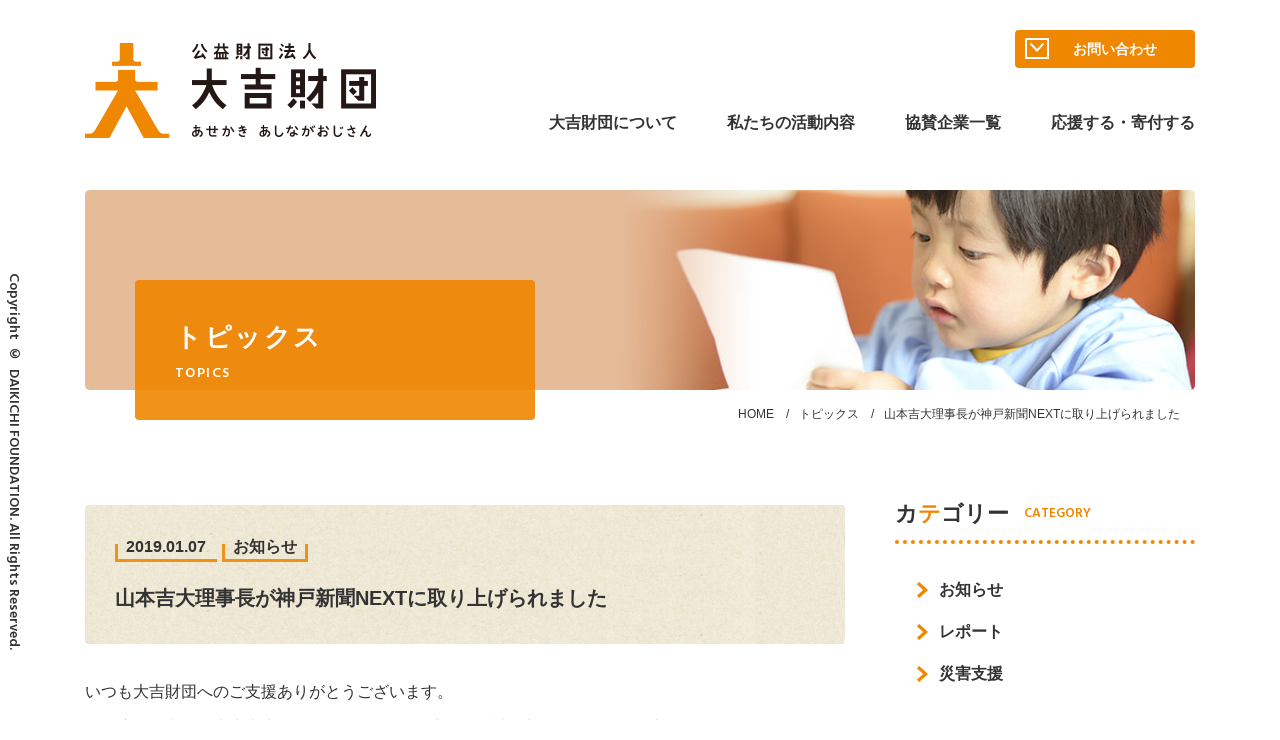

--- FILE ---
content_type: text/html; charset=UTF-8
request_url: https://www.daikichi-f.or.jp/topics/news/1412.html
body_size: 7506
content:
<!doctype html>
<html>

<head>
    

<meta charset="utf-8">
<title>山本吉大理事長が神戸新聞NEXTに取り上げられました &#8211; 公益財団法人 大吉財団</title>
<meta http-equiv="X-UA-Compatible" content="IE=edge">
<meta http-equiv="cleartype" content="on">

<!-- Google Tag Manager -->
<script>
(function(w, d, s, l, i) {
    w[l] = w[l] || [];
    w[l].push({
        'gtm.start': new Date().getTime(),
        event: 'gtm.js'
    });
    var f = d.getElementsByTagName(s)[0],
        j = d.createElement(s),
        dl = l != 'dataLayer' ? '&l=' + l : '';
    j.async = true;
    j.src =
        'https://www.googletagmanager.com/gtm.js?id=' + i + dl;
    f.parentNode.insertBefore(j, f);
})(window, document, 'script', 'dataLayer', 'GTM-KVC47W9');
</script>
<!-- End Google Tag Manager -->

<meta name="viewport" content="width=1180">

<meta name="format-detection" content="telephone=no">


<link rel="stylesheet" href="/asset/css/default.css?v=2.2" media="all">
<link rel="stylesheet" href="/asset/css/common.css?v=2.2" media="all">
<link href="https://fonts.googleapis.com/css?family=Asap:700,700i" rel="stylesheet">
<link href="https://fonts.googleapis.com/css?family=Hind:600" rel="stylesheet">

<script src="/asset/js/jquery.js"></script>
<script src="/asset/js/response.min.js"></script>
<script src="/asset/js/common.js?v=2"></script>

<!--[if lt IE 9]>
<script src="/asset/js/html5shiv.js"></script>
<script src="/asset/js/selectivizr-min.js"></script>
<![endif]-->

<meta property="og:locale" content="ja_JP">
<meta property="og:site_name" content="公益財団法人 大吉財団">
<meta property="og:title" content="公益財団法人 大吉財団">
<meta property="og:url" content="https://daikichi-f.or.jp/">
<meta property="og:image" content="https://www.daikichi-f.or.jp/asset/img/common/logo03_pc.png">
<meta property="og:type" content="website">
<meta property="og:description" content="公益財団法人大吉財団の公式ウェブサイトです。地域の子ども支援団体を支援し、企業や行政と連携してビジネスのノウハウやネットワークを活用することで、深刻かつ複雑な社会課題を解決するための仕組みづくりを行っています。">

<meta name="twitter:card" content="summary_large_image">
<meta name="twitter:title" content="公益財団法人 大吉財団">
<meta name="twitter:image" content="https://www.daikichi-f.or.jp/asset/img/common/logo03_pc.png">
<meta name="twitter:description" content="公益財団法人大吉財団の公式ウェブサイトです。地域の子ども支援団体を支援し、企業や行政と連携してビジネスのノウハウやネットワークを活用することで、深刻かつ複雑な社会課題を解決するための仕組みづくりを行っています。">

<link rel="apple-touch-icon-precomposed apple-touch-icon" href="/apple-touch-icon.png" />
<link rel="shortcut icon" href="/favicon.ico">
<script type="application/ld+json">
{
  "@context": "https://schema.org",
  "@type": "Organization",
  "@id": "https://www.daikichi-f.or.jp/#organization",
  "name": "公益財団法人 大吉財団",
  "url": "https://www.daikichi-f.or.jp/",
  "logo": "https://www.daikichi-f.or.jp/asset/img/common/logo03_pc.png",
  "image": "https://www.daikichi-f.or.jp/asset/img/common/logo03_pc.png",
  "description": "公益財団法人大吉財団の公式ウェブサイトです。地域の子ども支援団体を支援し、企業や行政と連携してビジネスのノウハウやネットワークを活用することで、深刻かつ複雑な社会課題を解決するための仕組みづくりを行っています。"
}
</script>
<meta name="keywords" content="子ども支援,災害支援,学習支援,社会貢献,CSR,寄付ボランティア支援,産官学連携" />
<meta name="description" content="公益財団法人大吉財団の公式ウェブサイトです。地域の子ども支援団体を支援し、企業や行政と連携してビジネスのノウハウやネットワークを活用することで、深刻かつ複雑な社会課題を解決するための仕組みづくりを行っています。" />
<meta name='robots' content='max-image-preview:large' />
<link rel='stylesheet' id='wp-block-library-css' href='https://www.daikichi-f.or.jp/wp/wp-includes/css/dist/block-library/style.min.css?ver=6.4.7' type='text/css' media='all' />
<style id='classic-theme-styles-inline-css' type='text/css'>
/*! This file is auto-generated */
.wp-block-button__link{color:#fff;background-color:#32373c;border-radius:9999px;box-shadow:none;text-decoration:none;padding:calc(.667em + 2px) calc(1.333em + 2px);font-size:1.125em}.wp-block-file__button{background:#32373c;color:#fff;text-decoration:none}
</style>
<style id='global-styles-inline-css' type='text/css'>
body{--wp--preset--color--black: #000000;--wp--preset--color--cyan-bluish-gray: #abb8c3;--wp--preset--color--white: #ffffff;--wp--preset--color--pale-pink: #f78da7;--wp--preset--color--vivid-red: #cf2e2e;--wp--preset--color--luminous-vivid-orange: #ff6900;--wp--preset--color--luminous-vivid-amber: #fcb900;--wp--preset--color--light-green-cyan: #7bdcb5;--wp--preset--color--vivid-green-cyan: #00d084;--wp--preset--color--pale-cyan-blue: #8ed1fc;--wp--preset--color--vivid-cyan-blue: #0693e3;--wp--preset--color--vivid-purple: #9b51e0;--wp--preset--gradient--vivid-cyan-blue-to-vivid-purple: linear-gradient(135deg,rgba(6,147,227,1) 0%,rgb(155,81,224) 100%);--wp--preset--gradient--light-green-cyan-to-vivid-green-cyan: linear-gradient(135deg,rgb(122,220,180) 0%,rgb(0,208,130) 100%);--wp--preset--gradient--luminous-vivid-amber-to-luminous-vivid-orange: linear-gradient(135deg,rgba(252,185,0,1) 0%,rgba(255,105,0,1) 100%);--wp--preset--gradient--luminous-vivid-orange-to-vivid-red: linear-gradient(135deg,rgba(255,105,0,1) 0%,rgb(207,46,46) 100%);--wp--preset--gradient--very-light-gray-to-cyan-bluish-gray: linear-gradient(135deg,rgb(238,238,238) 0%,rgb(169,184,195) 100%);--wp--preset--gradient--cool-to-warm-spectrum: linear-gradient(135deg,rgb(74,234,220) 0%,rgb(151,120,209) 20%,rgb(207,42,186) 40%,rgb(238,44,130) 60%,rgb(251,105,98) 80%,rgb(254,248,76) 100%);--wp--preset--gradient--blush-light-purple: linear-gradient(135deg,rgb(255,206,236) 0%,rgb(152,150,240) 100%);--wp--preset--gradient--blush-bordeaux: linear-gradient(135deg,rgb(254,205,165) 0%,rgb(254,45,45) 50%,rgb(107,0,62) 100%);--wp--preset--gradient--luminous-dusk: linear-gradient(135deg,rgb(255,203,112) 0%,rgb(199,81,192) 50%,rgb(65,88,208) 100%);--wp--preset--gradient--pale-ocean: linear-gradient(135deg,rgb(255,245,203) 0%,rgb(182,227,212) 50%,rgb(51,167,181) 100%);--wp--preset--gradient--electric-grass: linear-gradient(135deg,rgb(202,248,128) 0%,rgb(113,206,126) 100%);--wp--preset--gradient--midnight: linear-gradient(135deg,rgb(2,3,129) 0%,rgb(40,116,252) 100%);--wp--preset--font-size--small: 13px;--wp--preset--font-size--medium: 20px;--wp--preset--font-size--large: 36px;--wp--preset--font-size--x-large: 42px;--wp--preset--spacing--20: 0.44rem;--wp--preset--spacing--30: 0.67rem;--wp--preset--spacing--40: 1rem;--wp--preset--spacing--50: 1.5rem;--wp--preset--spacing--60: 2.25rem;--wp--preset--spacing--70: 3.38rem;--wp--preset--spacing--80: 5.06rem;--wp--preset--shadow--natural: 6px 6px 9px rgba(0, 0, 0, 0.2);--wp--preset--shadow--deep: 12px 12px 50px rgba(0, 0, 0, 0.4);--wp--preset--shadow--sharp: 6px 6px 0px rgba(0, 0, 0, 0.2);--wp--preset--shadow--outlined: 6px 6px 0px -3px rgba(255, 255, 255, 1), 6px 6px rgba(0, 0, 0, 1);--wp--preset--shadow--crisp: 6px 6px 0px rgba(0, 0, 0, 1);}:where(.is-layout-flex){gap: 0.5em;}:where(.is-layout-grid){gap: 0.5em;}body .is-layout-flow > .alignleft{float: left;margin-inline-start: 0;margin-inline-end: 2em;}body .is-layout-flow > .alignright{float: right;margin-inline-start: 2em;margin-inline-end: 0;}body .is-layout-flow > .aligncenter{margin-left: auto !important;margin-right: auto !important;}body .is-layout-constrained > .alignleft{float: left;margin-inline-start: 0;margin-inline-end: 2em;}body .is-layout-constrained > .alignright{float: right;margin-inline-start: 2em;margin-inline-end: 0;}body .is-layout-constrained > .aligncenter{margin-left: auto !important;margin-right: auto !important;}body .is-layout-constrained > :where(:not(.alignleft):not(.alignright):not(.alignfull)){max-width: var(--wp--style--global--content-size);margin-left: auto !important;margin-right: auto !important;}body .is-layout-constrained > .alignwide{max-width: var(--wp--style--global--wide-size);}body .is-layout-flex{display: flex;}body .is-layout-flex{flex-wrap: wrap;align-items: center;}body .is-layout-flex > *{margin: 0;}body .is-layout-grid{display: grid;}body .is-layout-grid > *{margin: 0;}:where(.wp-block-columns.is-layout-flex){gap: 2em;}:where(.wp-block-columns.is-layout-grid){gap: 2em;}:where(.wp-block-post-template.is-layout-flex){gap: 1.25em;}:where(.wp-block-post-template.is-layout-grid){gap: 1.25em;}.has-black-color{color: var(--wp--preset--color--black) !important;}.has-cyan-bluish-gray-color{color: var(--wp--preset--color--cyan-bluish-gray) !important;}.has-white-color{color: var(--wp--preset--color--white) !important;}.has-pale-pink-color{color: var(--wp--preset--color--pale-pink) !important;}.has-vivid-red-color{color: var(--wp--preset--color--vivid-red) !important;}.has-luminous-vivid-orange-color{color: var(--wp--preset--color--luminous-vivid-orange) !important;}.has-luminous-vivid-amber-color{color: var(--wp--preset--color--luminous-vivid-amber) !important;}.has-light-green-cyan-color{color: var(--wp--preset--color--light-green-cyan) !important;}.has-vivid-green-cyan-color{color: var(--wp--preset--color--vivid-green-cyan) !important;}.has-pale-cyan-blue-color{color: var(--wp--preset--color--pale-cyan-blue) !important;}.has-vivid-cyan-blue-color{color: var(--wp--preset--color--vivid-cyan-blue) !important;}.has-vivid-purple-color{color: var(--wp--preset--color--vivid-purple) !important;}.has-black-background-color{background-color: var(--wp--preset--color--black) !important;}.has-cyan-bluish-gray-background-color{background-color: var(--wp--preset--color--cyan-bluish-gray) !important;}.has-white-background-color{background-color: var(--wp--preset--color--white) !important;}.has-pale-pink-background-color{background-color: var(--wp--preset--color--pale-pink) !important;}.has-vivid-red-background-color{background-color: var(--wp--preset--color--vivid-red) !important;}.has-luminous-vivid-orange-background-color{background-color: var(--wp--preset--color--luminous-vivid-orange) !important;}.has-luminous-vivid-amber-background-color{background-color: var(--wp--preset--color--luminous-vivid-amber) !important;}.has-light-green-cyan-background-color{background-color: var(--wp--preset--color--light-green-cyan) !important;}.has-vivid-green-cyan-background-color{background-color: var(--wp--preset--color--vivid-green-cyan) !important;}.has-pale-cyan-blue-background-color{background-color: var(--wp--preset--color--pale-cyan-blue) !important;}.has-vivid-cyan-blue-background-color{background-color: var(--wp--preset--color--vivid-cyan-blue) !important;}.has-vivid-purple-background-color{background-color: var(--wp--preset--color--vivid-purple) !important;}.has-black-border-color{border-color: var(--wp--preset--color--black) !important;}.has-cyan-bluish-gray-border-color{border-color: var(--wp--preset--color--cyan-bluish-gray) !important;}.has-white-border-color{border-color: var(--wp--preset--color--white) !important;}.has-pale-pink-border-color{border-color: var(--wp--preset--color--pale-pink) !important;}.has-vivid-red-border-color{border-color: var(--wp--preset--color--vivid-red) !important;}.has-luminous-vivid-orange-border-color{border-color: var(--wp--preset--color--luminous-vivid-orange) !important;}.has-luminous-vivid-amber-border-color{border-color: var(--wp--preset--color--luminous-vivid-amber) !important;}.has-light-green-cyan-border-color{border-color: var(--wp--preset--color--light-green-cyan) !important;}.has-vivid-green-cyan-border-color{border-color: var(--wp--preset--color--vivid-green-cyan) !important;}.has-pale-cyan-blue-border-color{border-color: var(--wp--preset--color--pale-cyan-blue) !important;}.has-vivid-cyan-blue-border-color{border-color: var(--wp--preset--color--vivid-cyan-blue) !important;}.has-vivid-purple-border-color{border-color: var(--wp--preset--color--vivid-purple) !important;}.has-vivid-cyan-blue-to-vivid-purple-gradient-background{background: var(--wp--preset--gradient--vivid-cyan-blue-to-vivid-purple) !important;}.has-light-green-cyan-to-vivid-green-cyan-gradient-background{background: var(--wp--preset--gradient--light-green-cyan-to-vivid-green-cyan) !important;}.has-luminous-vivid-amber-to-luminous-vivid-orange-gradient-background{background: var(--wp--preset--gradient--luminous-vivid-amber-to-luminous-vivid-orange) !important;}.has-luminous-vivid-orange-to-vivid-red-gradient-background{background: var(--wp--preset--gradient--luminous-vivid-orange-to-vivid-red) !important;}.has-very-light-gray-to-cyan-bluish-gray-gradient-background{background: var(--wp--preset--gradient--very-light-gray-to-cyan-bluish-gray) !important;}.has-cool-to-warm-spectrum-gradient-background{background: var(--wp--preset--gradient--cool-to-warm-spectrum) !important;}.has-blush-light-purple-gradient-background{background: var(--wp--preset--gradient--blush-light-purple) !important;}.has-blush-bordeaux-gradient-background{background: var(--wp--preset--gradient--blush-bordeaux) !important;}.has-luminous-dusk-gradient-background{background: var(--wp--preset--gradient--luminous-dusk) !important;}.has-pale-ocean-gradient-background{background: var(--wp--preset--gradient--pale-ocean) !important;}.has-electric-grass-gradient-background{background: var(--wp--preset--gradient--electric-grass) !important;}.has-midnight-gradient-background{background: var(--wp--preset--gradient--midnight) !important;}.has-small-font-size{font-size: var(--wp--preset--font-size--small) !important;}.has-medium-font-size{font-size: var(--wp--preset--font-size--medium) !important;}.has-large-font-size{font-size: var(--wp--preset--font-size--large) !important;}.has-x-large-font-size{font-size: var(--wp--preset--font-size--x-large) !important;}
.wp-block-navigation a:where(:not(.wp-element-button)){color: inherit;}
:where(.wp-block-post-template.is-layout-flex){gap: 1.25em;}:where(.wp-block-post-template.is-layout-grid){gap: 1.25em;}
:where(.wp-block-columns.is-layout-flex){gap: 2em;}:where(.wp-block-columns.is-layout-grid){gap: 2em;}
.wp-block-pullquote{font-size: 1.5em;line-height: 1.6;}
</style>
<link rel='stylesheet' id='dlm-frontend-css' href='https://www.daikichi-f.or.jp/wp/wp-content/plugins/download-monitor/assets/css/frontend.css?ver=6.4.7' type='text/css' media='all' />
<link rel="canonical" href="https://www.daikichi-f.or.jp/topics/news/1412.html" />
<link rel='shortlink' href='https://www.daikichi-f.or.jp/?p=1412' />
</head>

<body data-responsejs='{"create":[{"prop":"width","prefix": "src","lazy":false,"breakpoints":[768]}]}'>
      <!-- Google Tag Manager (noscript) -->
  <noscript><iframe
  src="https://www.googletagmanager.com/ns.html?id=GTM-KVC47W9"
  height="0" width="0"
  style="display:none;visibility:hidden"></iframe></noscript>
  <!-- End Google Tag Manager (noscript) -->
      <div id="wrapper">
        <header>
    <div class="headerIn clearfix">
        <h1>
            <a href="https://www.daikichi-f.or.jp">
                <img src="/asset/img/common/logo02.png" data-src768="/asset/img/common/logo02_pc.png"
                    alt="想いを力に力を希望に 大吉財団">
            </a>
        </h1>
        <div id="naviGroup" class="pcOnly">
            <div class="headerBtn clearfix">
                <a href="https://www.daikichi-f.or.jp/contact" class="mail"><img src="/asset/img/common/ico_mail.png"
                        alt="お問い合わせ">お問い合わせ</a>
            </div>
            <nav id="gNav01">
                <ul class="clearfix">
                    <li ><a href="https://www.daikichi-f.or.jp/about">大吉財団について</a></li>
                    <li  class="gnavMenu">
                        <a href="#">私たちの活動内容</a>
                        <ul class="dropMenu">
                            <li><a href="https://www.daikichi-f.or.jp/food">⾷⽀援事業</a></li>
                            <li><a href="https://www.daikichi-f.or.jp/studies">学習⽀援事業</a></li>
                            <li><a href="https://www.daikichi-f.or.jp/subsidy">ボランティア活動助成事業</a></li>
                            <li><a href="https://www.daikichi-f.or.jp/disaster">災害支援事業</a></li>
                            <li><a href="https://www.daikichi-f.or.jp/connection">つながり⽀援事業</a></li>
                        </ul>
                    </li>
                    <li><a href="https://www.daikichi-f.or.jp/sponsors">協賛企業一覧</a></li>
                        <li><a href="https://www.daikichi-f.or.jp/assist">応援する・寄付する</a></li>
                </ul>
            </nav>
        </div>
        <div id="headSp" class="clearfix smOnly">
            <div class="headMenu">
                <a href="#" class="openBtn openMenuBtn">
                    <img src="/asset/img/common/menu_open.png">
                </a>
                <a href="#" class="closeBtn closeMenuBtn">
                    <img src="/asset/img/common/menu_close01.jpg" alt="閉じる">
                </a>
            </div>
        </div>
        <nav id="gNav02" class="smOnly">
            <div class="inner">
                <div class="headerBtn">
                    <a href="https://www.daikichi-f.or.jp/contact" class="mail">
                        <img src="/asset/img/common/ico_mail.png" alt="お問い合わせ">お問い合わせ
                    </a>
                </div>
                <ul class="menu">
                    <li><a href="https://www.daikichi-f.or.jp/about">大吉財団について</a></li>
                    <li class="gnavMenu">
                        私たちの活動内容
                        <ul>
                            <li><a href="https://www.daikichi-f.or.jp/food">⾷⽀援事業</a></li>
                            <li><a href="https://www.daikichi-f.or.jp/studies">学習⽀援事業</a></li>
                            <li><a href="https://www.daikichi-f.or.jp/subsidy">ボランティア活動助成事業</a></li>
                            <li><a href="https://www.daikichi-f.or.jp/disaster">災害支援事業</a></li>
                            <li><a href="https://www.daikichi-f.or.jp/connection">つながり⽀援事業</a></li>
                        </ul>
                    </li>
                    <li><a href="https://www.daikichi-f.or.jp/sponsors">協賛企業一覧</a></li>
                    <li><a href="https://www.daikichi-f.or.jp/assist">応援する・寄付する</a></li>
                    <li><a href="https://www.daikichi-f.or.jp/topics">トピックス</a></li>
                    <li><a href="https://www.daikichi-f.or.jp/privacy">プライバシーポリシー</a></li>
                </ul>
                <a href="#" class="close closeMenuBtn">
                    <img src="/asset/img/common/menu_close02.png" alt="閉じる">
                </a>
            </div>
        </nav>

    </div>
    <p id="copySide" class="pcOnly hind">
        Copyright &copy; DAIKICHI FOUNDATION. All Rights Reserved.</p>
</header>        <section id="mainImg" class="under">
            <h2 id="underTitDesign01">
                <span class="underTitIn">
                    トピックス
                    <span class="english03 hind">TOPICS</span>
                </span>
            </h2>
            <figure>
                <img src="/asset/img/topics/mainimg_topics.jpg" data-src768="/asset/img/topics/mainimg_topics_pc.jpg"
                    alt="トピックス">
            </figure>

            <ul id="pankuzu" class="pcOnly">
                <li><a href="https://www.daikichi-f.or.jp">HOME</a></li>
                <li><a href="#">トピックス</a></li>
                <li>山本吉大理事長が神戸新聞NEXTに取り上げられました</li>
            </ul>
        </section>
        <div id="contents" class="topicsUnder sec01 detail">
            <article class="clearfix">
                <section id="topics" class="sec03">
                                        <div class="topicIn detail clearfix">
                        <div class="data">
                            <time>2019.01.07</time>
                                                        <p class="category">お知らせ</p>
                                                        <p class="topicTit">山本吉大理事長が神戸新聞NEXTに取り上げられました</p>
                        </div>
                    </div>
                    <div class="textBox">
                        <p>いつも大吉財団へのご支援ありがとうございます。<br />
この度、理事長の山本吉大が2018年12月27日（木）付の神戸新聞NEXTに取り上げられました。</p>
<p>神戸経済同友会 提言特別委員会副委員長として、兵庫県内企業の人手不足対策に向けての提言を発表しました。<br />
本提言では、卒業後3年以内の「第２新卒者」とその親や家族を対象にする合同就職説明会の企画、人工知能（ＡＩ）を活用してシニア人材と企業を結ぶ仕組みづくりなどを盛り込んでいます。</p>
<p>神戸新聞NEXTの記事はこちら<br />
<a href="https://www.kobe-np.co.jp/news/keizai/201812/0011938722.shtml">https://www.kobe-np.co.jp/news/keizai/201812/0011938722.shtml</a><br />
※記事全文を読むには神戸新聞NEXTへの会員登録（有料）が必要です。</p>
                    </div>
                                        <div class="wp-pagenavi">
                                                <a href="https://www.daikichi-f.or.jp/topics/news/1407.html" class="previouspostslink">
                            <img src="/asset/img/topics/btn_prev01.png" alt="前へ">
                        </a>
                                                                        <a href="https://www.daikichi-f.or.jp/topics/news/1416.html" class="nextpostslink">
                            <img src="/asset/img/topics/btn_next01.png" alt="次へ">
                        </a>
                                                <a href="https://www.daikichi-f.or.jp/topics" class="turn">トピックス一覧へ戻る</a>
                    </div>
                </section>
                
<div id="sideMenu" class="sec04">
    <div class="sideIn">
        <div class="titDesign03">
            カ<span class="color01">テ</span>ゴリー
            <span class="english02 hind">CATEGORY</span>
        </div>
        <ul class="categoryMenu">
                        <li>
                <a href="https://www.daikichi-f.or.jp/topics/news">お知らせ</a>
            </li>
                        <li>
                <a href="https://www.daikichi-f.or.jp/topics/report">レポート</a>
            </li>
                        <li>
                <a href="https://www.daikichi-f.or.jp/topics/relief">災害支援</a>
            </li>
                    </ul>
    </div>
    <div class="sideIn">
        <div class="titDesign03">
            アーカ<span class="color01">イ</span>ブ
            <span class="english02 hind">ARCHIVE</span>
        </div>
        <ul class="categoryMenu">
                        <li>
                <p class="clickBtn">2025年</p>
            </li>
            <ul class="categoryMenuIn">
                                	<li><a href='https://www.daikichi-f.or.jp/date/2025/05'>2025年5月</a>&nbsp;(2)</li>                            </ul>
                        <li>
                <p class="clickBtn">2024年</p>
            </li>
            <ul class="categoryMenuIn">
                                	<li><a href='https://www.daikichi-f.or.jp/date/2024/10'>2024年10月</a>&nbsp;(1)</li>                                	<li><a href='https://www.daikichi-f.or.jp/date/2024/07'>2024年7月</a>&nbsp;(1)</li>                                	<li><a href='https://www.daikichi-f.or.jp/date/2024/05'>2024年5月</a>&nbsp;(1)</li>                                	<li><a href='https://www.daikichi-f.or.jp/date/2024/02'>2024年2月</a>&nbsp;(1)</li>                            </ul>
                        <li>
                <p class="clickBtn">2023年</p>
            </li>
            <ul class="categoryMenuIn">
                                	<li><a href='https://www.daikichi-f.or.jp/date/2023/07'>2023年7月</a>&nbsp;(1)</li>                                	<li><a href='https://www.daikichi-f.or.jp/date/2023/06'>2023年6月</a>&nbsp;(1)</li>                                	<li><a href='https://www.daikichi-f.or.jp/date/2023/05'>2023年5月</a>&nbsp;(1)</li>                                	<li><a href='https://www.daikichi-f.or.jp/date/2023/02'>2023年2月</a>&nbsp;(1)</li>                            </ul>
                        <li>
                <p class="clickBtn">2022年</p>
            </li>
            <ul class="categoryMenuIn">
                                	<li><a href='https://www.daikichi-f.or.jp/date/2022/11'>2022年11月</a>&nbsp;(1)</li>                                	<li><a href='https://www.daikichi-f.or.jp/date/2022/10'>2022年10月</a>&nbsp;(1)</li>                                	<li><a href='https://www.daikichi-f.or.jp/date/2022/08'>2022年8月</a>&nbsp;(2)</li>                            </ul>
                        <li>
                <p class="clickBtn">2021年</p>
            </li>
            <ul class="categoryMenuIn">
                                	<li><a href='https://www.daikichi-f.or.jp/date/2021/08'>2021年8月</a>&nbsp;(1)</li>                                	<li><a href='https://www.daikichi-f.or.jp/date/2021/07'>2021年7月</a>&nbsp;(3)</li>                                	<li><a href='https://www.daikichi-f.or.jp/date/2021/06'>2021年6月</a>&nbsp;(1)</li>                                	<li><a href='https://www.daikichi-f.or.jp/date/2021/04'>2021年4月</a>&nbsp;(1)</li>                                	<li><a href='https://www.daikichi-f.or.jp/date/2021/01'>2021年1月</a>&nbsp;(1)</li>                            </ul>
                        <li>
                <p class="clickBtn">2020年</p>
            </li>
            <ul class="categoryMenuIn">
                                	<li><a href='https://www.daikichi-f.or.jp/date/2020/11'>2020年11月</a>&nbsp;(1)</li>                                	<li><a href='https://www.daikichi-f.or.jp/date/2020/09'>2020年9月</a>&nbsp;(1)</li>                                	<li><a href='https://www.daikichi-f.or.jp/date/2020/08'>2020年8月</a>&nbsp;(3)</li>                                	<li><a href='https://www.daikichi-f.or.jp/date/2020/07'>2020年7月</a>&nbsp;(8)</li>                                	<li><a href='https://www.daikichi-f.or.jp/date/2020/04'>2020年4月</a>&nbsp;(4)</li>                            </ul>
                        <li>
                <p class="clickBtn">2019年</p>
            </li>
            <ul class="categoryMenuIn">
                                	<li><a href='https://www.daikichi-f.or.jp/date/2019/10'>2019年10月</a>&nbsp;(5)</li>                                	<li><a href='https://www.daikichi-f.or.jp/date/2019/09'>2019年9月</a>&nbsp;(2)</li>                                	<li><a href='https://www.daikichi-f.or.jp/date/2019/03'>2019年3月</a>&nbsp;(1)</li>                                	<li><a href='https://www.daikichi-f.or.jp/date/2019/02'>2019年2月</a>&nbsp;(1)</li>                                	<li><a href='https://www.daikichi-f.or.jp/date/2019/01'>2019年1月</a>&nbsp;(3)</li>                            </ul>
                        <li>
                <p class="clickBtn">2018年</p>
            </li>
            <ul class="categoryMenuIn">
                                	<li><a href='https://www.daikichi-f.or.jp/date/2018/12'>2018年12月</a>&nbsp;(1)</li>                                	<li><a href='https://www.daikichi-f.or.jp/date/2018/10'>2018年10月</a>&nbsp;(3)</li>                                	<li><a href='https://www.daikichi-f.or.jp/date/2018/09'>2018年9月</a>&nbsp;(4)</li>                                	<li><a href='https://www.daikichi-f.or.jp/date/2018/08'>2018年8月</a>&nbsp;(2)</li>                                	<li><a href='https://www.daikichi-f.or.jp/date/2018/07'>2018年7月</a>&nbsp;(7)</li>                                	<li><a href='https://www.daikichi-f.or.jp/date/2018/06'>2018年6月</a>&nbsp;(5)</li>                                	<li><a href='https://www.daikichi-f.or.jp/date/2018/05'>2018年5月</a>&nbsp;(1)</li>                                	<li><a href='https://www.daikichi-f.or.jp/date/2018/04'>2018年4月</a>&nbsp;(5)</li>                                	<li><a href='https://www.daikichi-f.or.jp/date/2018/03'>2018年3月</a>&nbsp;(2)</li>                                	<li><a href='https://www.daikichi-f.or.jp/date/2018/02'>2018年2月</a>&nbsp;(2)</li>                                	<li><a href='https://www.daikichi-f.or.jp/date/2018/01'>2018年1月</a>&nbsp;(1)</li>                            </ul>
                        <li>
                <p class="clickBtn">2017年</p>
            </li>
            <ul class="categoryMenuIn">
                                	<li><a href='https://www.daikichi-f.or.jp/date/2017/12'>2017年12月</a>&nbsp;(1)</li>                                	<li><a href='https://www.daikichi-f.or.jp/date/2017/10'>2017年10月</a>&nbsp;(1)</li>                                	<li><a href='https://www.daikichi-f.or.jp/date/2017/08'>2017年8月</a>&nbsp;(1)</li>                                	<li><a href='https://www.daikichi-f.or.jp/date/2017/07'>2017年7月</a>&nbsp;(2)</li>                            </ul>
                    </ul>
    </div>
</div>

<script>
$(function() {
    $('.clickBtn').click(function() {
        $(this).parent().next().slideToggle(500);
        $(this).toggleClass("open");
    });

    $('.categoryMenuIn').click(function() {
        $(this).parent().next().slideUp();
        $(".clickBtn").removeClass("open");
    });
});
</script>            </article>
        </div><!-- /#contents -->
        <footer>
    <div class="footerIn">
        <div class="siteSialWrapper">
            <span id="ss_gmo_img_wrapper_115-57_image_ja">
                <a href="https://jp.globalsign.com/" target="_blank" rel="nofollow">
                    <img alt="SSL GMOグローバルサインのサイトシール" border="0" id="ss_img"
                        src="//seal.globalsign.com/SiteSeal/images/gs_noscript_115-57_ja.gif">
                </a>
            </span>
        </div>
        <script type="text/javascript" src="//seal.globalsign.com/SiteSeal/gmogs_image_115-57_ja.js" defer="defer">
        </script>
        <div class="pcOnly">
            <ul class="footerMenu clearfix">
                <li><a href="https://www.daikichi-f.or.jp">HOME</a></li>
                <li>
                    <ul>
                        <li><a href="https://www.daikichi-f.or.jp/about">大吉財団について</a></li>
                        <li><a href="https://www.daikichi-f.or.jp/topics">トピックス</a></li>
                    </ul>
                </li>
                <li>
                    <ul>
                        <li>私たちの活動内容</li>
                        <li><a href="https://www.daikichi-f.or.jp/food">- ⾷⽀援事業</a></li>
                        <li><a href="https://www.daikichi-f.or.jp/studies">- 学習⽀援事業</a></li>
                        <li><a href="https://www.daikichi-f.or.jp/subsidy">- ボランティア活動助成事業</a></li>
                        <li><a href="https://www.daikichi-f.or.jp/disaster">- 災害支援事業</a></li>
                        <li><a href="https://www.daikichi-f.or.jp/connection">- つながり⽀援事業</a></li>
                    </ul>
                </li>
                <li>
                    <ul>
                        <li><a href="https://www.daikichi-f.or.jp/assist">応援する・寄付する</a></li>
                        <li><a href="https://www.daikichi-f.or.jp/contact">お問い合わせ</a></li>
                        <li><a href="https://www.daikichi-f.or.jp/privacy">プライバシーポリシー</a></li>
                    </ul>
                </li>
            </ul>
        </div>
        <address>
            公益財団法人 大吉財団<br>
            〒651-0082<br class="smOnly"> 兵庫県神戸市中央区小野浜町１-４ KIITO ３０６<br>
            <a href="tel:0785998450">TEL：078-599-8450</a>　FAX：078-599-8582
        </address>
        <p class="copy hind">Copyright &copy; DAIKICHI FOUNDATION. All Rights Reserved.</p>
    </div>
    <p id="pageTop"><a href="#wrapper"><img src="/asset/img/common/pagetop.png" alt="ページトップ"></a></p>
    </footer>    </div>
    </body>

</html>

--- FILE ---
content_type: text/css
request_url: https://www.daikichi-f.or.jp/asset/css/common.css?v=2.2
body_size: 24279
content:
@charset "UTF-8";
/*-----------------------------------------------------
基本設定
-----------------------------------------------------*/

.hind {
  font-family: "Hind", sans-serif;
}

@media screen and (max-width: 767px) {
  .sec01 {
    padding: 20px;
  }

  div#wrapper {
    overflow: hidden;
  }
}

@media screen and (min-width: 768px), print {
  body {
    min-width: 1110px;
  }

  .sec01 {
    width: 1110px;
    margin: 0 auto;
  }

  #mainImg.under {
    width: 1110px;
    margin: 50px auto 115px;
  }
}

#mainImg .image {
  width: 100%;
}

/*-----------------------------------------------------
ヘッダー
-----------------------------------------------------*/
/*会員ログイン・お問い合わせボタン（共通）--------------------------*/
header {
  position: relative;
}

header .headerIn h1 {
  display: inline-block;
}

header .headerIn .headerBtn a {
  display: inline-block;
  font-size: 14px;
  font-weight: bold;
  line-height: 38px;
  text-align: center;
  height: 38px;
  border-radius: 4px;
  position: relative;
}

header .headerIn .headerBtn a img {
  height: 100%;
  display: inline-block;
  position: absolute;
  top: 50%;
  left: 10px;
  margin-top: -19px;
}

header .headerIn .headerBtn a.login {
  color: #f08700;
}

header .headerIn .headerBtn a.mail {
  color: #fff;
}

/*会員ログイン・お問い合わせボタン（SP）--------------------------*/
@media screen and (max-width: 767px) {
  header .headerIn .headerBtn {
    text-align: center;
    padding-top: 15px;
  }

  header .headerIn .headerBtn a {
    width: 44%;
  }

  header .headerIn .headerBtn a.login {
    background: #fff;
    padding-left: 3%;
  }

  header .headerIn .headerBtn a.mail {
    background: #d57800;
    padding-left: 7%;
  }
}

/*会員ログイン・お問い合わせボタン（PC）--------------------------*/
@media screen and (min-width: 768px), print {
  header .headerIn {
    width: 1110px;
    margin: 0 auto;
    position: relative;
  }

  header .headerIn .headerBtn {
    display: inline-block;
  }

  header .headerIn .headerBtn a {
    width: 180px;
    float: left;
  }

  header .headerIn .headerBtn a img {
    margin-right: 30px;
  }

  header .headerIn .headerBtn a.login {
    border: 3px solid #f08700;
    line-height: 35px;
    padding-left: 18px;
  }

  header .headerIn .headerBtn a.login img {
    margin-top: -16px;
  }

  header .headerIn .headerBtn a.mail {
    background: #f08700;
    padding-left: 20px;
    margin-left: 15px;
  }
}

/*グロナビ（SP）--------------------------*/
@media screen and (max-width: 767px) {
  .fixed {
    position: fixed;
    width: 100%;
    height: 100%;
  }

  header,
  header .headerIn {
    width: 100%;
  }

  header .headerIn h1 {
    height: 75px;
    width: 100%;
    position: fixed;
    top: 0;
    left: 0;
    z-index: 2000;
    background: #fff;
    display: block;
  }

  header .headerIn h1 a {
    width: 70%;
    height: 75px;
    display: inline-block;
    line-height: 75px;
  }

  header .headerIn h1 img {
    /*height: 52px;*/
    width: 75vw;

    padding-left: 3%;
  }

  header #headSp {
    width: 75px;
    display: inline-block;
    position: absolute;
    top: 0;
    right: 0;
  }

  header #headSp .openBtn {
    width: 75px;
    position: fixed;
    top: 0;
    right: 0;
    z-index: 2000;
  }

  header #headSp .closeBtn {
    width: 75px;
    position: fixed;
    top: 0;
    right: 0;
    z-index: 2001;
    display: none;
  }

  a.closeBtn.active {
    display: block !important;
  }

  header .headerIn .headMenu {
    display: inline-block;
    text-align: right;
  }

  header .headerIn .headMenu img {
    width: 100%;
  }

  /*オープンメニュー*/
  #gNav02 {
    background: #f08700;
    display: none;
    width: 100%;
    height: 87%;
    height: calc(100% - 75px);
    position: fixed;
    top: 75px;
    left: 0;
    z-index: 2000;
    overflow-y: scroll;
    -webkit-overflow-scrolling: touch;
  }

  #gNav02.active {
    display: block;
  }

  #gNav02 .inner {
    width: 100%;
    /*  height: calc(100% - 75px);*/
  }

  #gNav02 ul.menu {
    padding-top: 15px;
    height: auto;
  }

  #gNav02 ul.menu > li {
    border-bottom: 2px solid rgba(255, 255, 255, 0.1);
  }

  #gNav02 ul.menu > li:first-child {
    border-top: 2px solid rgba(255, 255, 255, 0.1);
  }

  #gNav02 li,
  #gNav02 li a {
    color: #fff;
    text-align: center;
    font-size: 16px;
    font-size: 4.2666vw;
    font-weight: bold;
  }

  #gNav02 li a {
    display: block;
    background: url(../img/common/ico_arrow01.png) no-repeat 3% 50%;
    background-size: auto 15px;
  }

  #gNav02 ul.menu > li a {
    padding: 15px 0;
  }

  #gNav02 li.gnavMenu {
    padding: 15px 0;
  }

  #gNav02 li.gnavMenu > ul {
    background: #d57800;
    margin: 15px 3% 10px;
    padding: 10px 3% 10px 0;
  }

  #gNav02 li.gnavMenu > ul li {
    padding: 2% 0;
  }

  #gNav02 li.gnavMenu > ul li a {
    background-position: 8% 50%;
    padding: 0 0 0 14%;
    text-align: left;
  }

  /*閉じるボタン*/
  a.closeMenuBtn {
    display: block;
  }

  a.closeMenuBtn img {
    width: 100%;
  }

  a.close {
    width: 10%;
    text-align: center;
    margin: 30px auto 10px;
    height: 50px;
  }
}

/*グロナビ（PC）--------------------------*/
@media screen and (min-width: 768px), print {
  #gNav02 {
    display: none !important;
  }

  #gNav01 > ul {
    margin-top: 40px;
  }

  #gNav01 > ul > li {
    display: inline-block;
    margin-left: 50px;
    float: left;
    text-align: left;
  }

  #gNav01 > ul > li:first-child {
    margin-left: 0px;
  }

  #gNav01 > ul > li.gnavMenu {
    position: relative;
    cursor: pointer;
  }

  #gNav01 > ul > li a {
    font-size: 16px;
    font-weight: bold;
  }

  #gNav01 > ul > li.on a {
    color: #f08700;
  }

  /*ドロップダウンメニュー*/
  #gNav01 > ul li > ul.dropMenu {
    width: 345px;
    background: #f08700;
    border-radius: 4px;
    padding: 20px 30px;
    position: absolute;
    top: 57px;
    left: 0;
    display: none;
    z-index: 100;
  }

  #gNav01 > ul li > ul.dropMenu:after {
    content: "";
    width: 4px;
    height: 18px;
    background: #f08700;
    display: block;
    position: absolute;
    top: -18px;
    left: 63px;
  }

  #gNav01 > ul li > ul.dropMenu li {
    margin-top: 10px;
    padding-left: 20px;
    background: url(../img/common/ico_arrow01.png) no-repeat left;
    background-size: 10px 15px;
    opacity: 1;
  }

  #gNav01 > ul li > ul.dropMenu li a {
    display: inline-block;
    color: #fff;
    position: relative;
    height: 25px;
  }

  #gNav01 > ul li > ul.dropMenu li:hover a:after {
    /*border-bottom: 1px solid rgba(255,255,255,0.6);*/
    content: "";
    width: 100%;
    height: 1px;
    display: block;
    background: rgba(255, 255, 255, 0.5);
    background-size: contain;
    position: absolute;
    bottom: 0;
    left: 0;
  }
}

/*ヘッダー左右振り分け（PC）--------------------------*/
@media screen and (min-width: 768px), print {
  h1 {
    float: left;
  }

  #naviGroup {
    float: right;
    padding-top: 30px;
    text-align: right;
  }

  /*サイドのコピーライト（PC）--------------------------*/
  #copySide {
    -webkit-writing-mode: vertical-rl;
    -ms-writing-mode: tb-rl;
    writing-mode: vertical-rl;
    position: absolute;
    left: 0;
    bottom: -510px;
    z-index: 100;
  }
}

/*-----------------------------------------------------
メインビジュアル
-----------------------------------------------------*/
/*SP-------------------------*/
@media screen and (max-width: 767px) {
  #mainImg {
    margin-top: 75px;
  }

  #mainImg,
  #mainImg ul li img {
    width: 100%;
  }
}

/*PC--------------------------*/
@media screen and (min-width: 768px), print {
  #mainImg {
    margin-top: 62px;
    position: relative;
  }

  #mainImg figure img {
    width: 1110px;
    height: 200px;
    border-radius: 4px;
    object-fit: cover;
  }
}

/*-----------------------------------------------------
下層メインビジュアル/パンくず(PCのみ)
-----------------------------------------------------*/

/*共有--------------------------*/

/*SP--------------------------*/
@media screen and (max-width: 767px) {
  #mainImg figure img {
    width: 100%;
    height: 130px;
    object-fit: cover;
    border-radius: 4px;
  }
}

/*PC--------------------------*/
@media screen and (min-width: 768px), print {
  #pankuzu {
    width: 635px;
    text-align: right;
    position: absolute;
    top: 213px;
    right: 15px;
  }

  #pankuzu li,
  #pankuzu li a {
    font-weight: normal;
  }

  #pankuzu li {
    display: inline-block;
    padding-left: 20px;
    font-size: 12px;
    line-height: 1.75;
  }

  #pankuzu li a {
    display: block;
    position: relative;
  }

  #pankuzu li a:after {
    content: "/";
    display: block;
    width: 10px;
    height: 15px;
    font-size: 12px;
    position: absolute;
    top: 0;
    right: -15px;
  }
}

/*-----------------------------------------------------
下層タイトルデザイン
-----------------------------------------------------*/

/*underTitDesign01共有--------------------------*/
#mainImg.under {
  position: relative;
}

#underTitDesign01 {
  background: rgba(240, 135, 0, 0.9);
  border-radius: 4px;
  position: absolute;
}

#underTitDesign01 .underTitIn {
  font-weight: bold;
  color: #fff;
  vertical-align: middle;
  letter-spacing: 0.1em;
  padding: 30px 0;
}

#underTitDesign01 .english03 {
  display: block;
}

/*SP--------------------------*/
@media screen and (max-width: 767px) {
  #underTitDesign01 {
    text-align: center;
    width: 80%;
    min-height: 70px;
    left: 0;
    right: 0;
    bottom: -25px;
    margin: auto;
    /*padding: 4% 0;*/
    display: block;
  }

  #underTitDesign01 .underTitIn {
    font-size: 17px;
    font-size: 4.5333vw;
    line-height: 1.5;
    display: block;
    padding: 6% 0 !important;
  }

  #underTitDesign01 .english03 {
    font-size: 12px;
    font-size: 2.6666vw;
    line-height: 1;
    margin-top: 3px;
  }
}

/*PC--------------------------*/
@media screen and (min-width: 768px), print {
  #underTitDesign01 {
    width: 400px;
    min-height: 140px;
    padding: 0 20px 0 40px;
    left: 50px;
    bottom: -30px;
    display: table;
  }
  #underTitDesign01.social_title {
    width: 460px;
  }

  #underTitDesign01 .underTitIn {
    font-size: 26px;
    line-height: 36px;
    display: table-cell;
  }

  #underTitDesign01 .english03 {
    font-size: 14px;
    line-height: 1;
    margin-top: 12px;
    letter-spacing: 0.1em;
  }
}

/*titDesign01共有--------------------------*/
.titDesign01 {
  font-size: 20px;
  color: #f08700;
  font-weight: bold;
}

span.english {
  font-size: 28px;
  color: #231815;
  font-family: "Hind", sans-serif;
  display: inline-block;
  border-bottom: 4px dotted #f08700;
  letter-spacing: 0.1em;
}

span.color01 {
  color: #f08700;
}

/*SP--------------------------*/
@media screen and (max-width: 767px) {
  .titDesign01 {
    font-size: 15px;
    font-size: 4vw;
  }

  .titDesign01 span.english {
    font-size: 21px;
    padding: 0 3px 8px;
    margin-right: 15px;
  }
}

/*PC--------------------------*/
@media screen and (min-width: 768px), print {
  .titDesign01 {
    font-size: 20px;
  }

  .titDesign01 span.english {
    font-size: 28px;
    padding: 0 3px 12px;
    margin-right: 14px;
  }
}

/*titDesign02共有--------------------------*/
.titDesign02 {
  text-align: left;
  font-weight: bold;
  letter-spacing: 0.32em;
  letter-spacing: 0.2em;
}

.titDesign02 span.english {
  display: block;
  border-bottom: none;
  margin: 0 auto;
  width: fit-content;
}

/*SP--------------------------*/
@media screen and (max-width: 767px) {
  .titDesign02 {
    font-size: 36px;
    line-height: 57px;
    padding-left: 5%;
  }

  .titDesign02 span.english {
    font-size: 21px;
    padding: 0 3px 8px;
    padding-right: 5%;
  }
}

/*PC--------------------------*/
@media screen and (min-width: 768px), print {
  .titDesign02 {
    font-size: 48px;
    line-height: 76px;
    width: fit-content;
    margin: 0 auto;
  }

  .titDesign02 span.english {
    font-size: 28px;
    padding: 0 3px 12px;
  }
}

/*titDesign03共有--------------------------*/
.titDesign03 {
  padding-bottom: 18px;
  font-size: 22px;
  font-weight: bold;
  display: inline-block;
  border-bottom: 4px dotted #f08700;
  position: relative;
}

.titDesign03 span.english02 {
  font-size: 13px;
  color: #f08700;
  display: inline-block;
  margin-left: 15px;
  position: absolute;
}

/*SP--------------------------*/
@media screen and (max-width: 767px) {
  .titDesign03 {
    width: 100%;
  }
}

/*PC--------------------------*/
@media screen and (min-width: 768px), print {
  .titDesign03 {
    width: 300px;
  }
}

/*titDesign04・06共有--------------------------*/
.titDesign04,
.titDesign06 {
  font-weight: bold;
  letter-spacing: 0.1em;
  display: inline-block;
  margin: 0 auto;
}

.titDesign04 {
  border-bottom: 4px dotted #f08700;
}

.titDesign06 {
  position: relative;
}

.titDesign06:after {
  content: "";
  display: block;
  position: absolute;
  bottom: 0;
  right: 0;
  left: 0;
  margin: auto;
}

/*SP--------------------------*/
@media screen and (max-width: 767px) {
  .titDesign04,
  .titDesign06 {
    font-size: 20px;
    font-size: 5.3333vw;
    padding: 0 0 15px;
    width: 100%;
    text-align: center;
  }

  .titDesign06:after {
    width: 116px;
    height: 6px;
    border-bottom: 4px dotted #f08700;
  }
}

/*PC--------------------------*/
@media screen and (min-width: 768px), print {
  .titDesign04,
  .titDesign06 {
    font-size: 28px;
    padding: 0 0 20px;
  }

  .titDesign06:after {
    width: 112px;
    height: 6px;
    border-bottom: 4px dotted #f08700;
  }
}

/*titDesign05共有--------------------------*/
.titDesign05 {
  font-weight: bold;
  color: #fff;
  background: #f08700;
  letter-spacing: 0.05em;
  border-radius: 4px;
  position: relative;
}

.titDesign05 img {
  position: absolute;
  bottom: 0;
}

/*SP--------------------------*/
@media screen and (max-width: 767px) {
  .titDesign05 {
    font-size: 15px;
    line-height: 38px;
    height: 38px;
  }

  .titDesign05 img {
    left: 4%;
  }
}

/*PC--------------------------*/
@media screen and (min-width: 768px), print {
  .titDesign05 {
    font-size: 20px;
    line-height: 50px;
    height: 50px;
  }

  .titDesign05 img {
    left: 20px;
  }
}

/*-----------------------------------------------------
共通でつかうもの
-----------------------------------------------------*/

/*共有--------------------------*/
/*コンテンツ画像*/
.underPic01 img {
  width: 100%;
}

/*SP--------------------------*/
@media screen and (max-width: 767px) {
  /*下層メインテキスト*/
  .mainText01 {
    font-size: 14px;
    line-height: 26px;
    margin-top: 30px;
  }

  /*サブテキスト*/
  .subText01 {
    font-size: 13px;
    font-size: 4vw;
    margin-top: 20px;
    line-height: 1.95;
  }

  /*図*/
  figure.drawing01 {
    position: relative;
    margin-top: 30px;
  }

  figure.drawing01 img {
    width: 100%;
  }

  a.zoom {
    width: 100%;
    height: 100%;
    position: absolute;
    top: 0;
    left: 0;
    display: block;
  }

  a.zoom:after {
    content: "";
    width: 42px;
    height: 42px;
    display: block;
    background: url(../img/common/btn_zoom.png) no-repeat;
    background-size: 42px;
    position: absolute;
    bottom: 5%;
    right: 5%;
  }

  .child a.zoom:after,
  .disaster a.zoom:after,
  .collaboration a.zoom:after,
  .about a.zoom:after {
    background: url(../img/common/btn_zoom_black.png) no-repeat;
    background-size: 42px;
  }

  /*コンテンツ画像*/
  .underPic01 {
    width: 100%;
  }

  .underPic01 {
    margin-top: 20px;
  }

  /*グループコンテンツ(.group01)*/
  section.group01 {
    margin-top: 10px;
  }

  /*ピックアップテキスト*/
  .pickupText01 {
    font-size: 18px;
    font-size: 4.8vw;
    line-height: 1.75;
    text-align: center;
    margin-top: 20px;
    background: #f3f3f3;
    padding: 5%;
  }
}

/*PC--------------------------*/
@media screen and (min-width: 768px), print {
  #contents {
    margin-bottom: 100px;
  }

  #contents.about {
    margin-bottom: 0px;
  }

  /*下層メインテキスト*/
  .mainText01 {
    font-size: 16px;
    line-height: 40px;
    letter-spacing: 0.04em;
    text-align: center;
  }

  .subText01,
  .underPic01 {
    width: 790px;
    margin: 0 auto;
  }

  /*サブテキスト*/
  .subText01 {
    font-size: 16px;
    line-height: 2.5;
    text-align: center;
    margin-top: 50px;
  }

  /*図*/
  figure.drawing01 {
    width: 1110px;
  }

  figure.drawing01 img {
    margin-top: 80px;
    width: 100%;
  }

  /*コンテンツ画像*/
  .underPic01 {
    margin-top: 50px;
  }

  /*グループコンテンツ(.group01)*/
  section.group01 {
    margin-top: 100px;
    text-align: center;
  }

  /*ピックアップテキスト*/
  .pickupText01 {
    font-size: 24px;
    line-height: 50px;
    background: url(../img/common/bg03.png) no-repeat center;
    background-size: contain;
    width: 790px;
    height: 267px;
    margin: 50px auto 0;
    display: table;
  }

  .pickupText01 span.pickupIn {
    display: table-cell;
    vertical-align: middle;
  }
}

/*-----------------------------------------------------
動画埋め込み
-----------------------------------------------------*/

/*共有--------------------------*/
#movie {
  text-align: center;
  background: #eae3cd;
}

/*SP--------------------------*/
@media screen and (max-width: 767px) {
  #movie {
    padding: 20px;
    margin: 30px -20px 50px;
  }

  #ytplayer {
    width: 100%;
    height: 200px;
  }
}

/*PC--------------------------*/
@media screen and (min-width: 768px), print {
  #movie {
    padding: 50px 100%;
    margin: 80px -100% 0;
  }
}

/*-----------------------------------------------------
トピックス
-----------------------------------------------------*/

/*共有--------------------------*/
#topics ul.topicIn li {
  display: inline-block;
  float: left;
  background: url(../img/common/bg01.png) repeat;
}

#topics ul.topicIn li a {
  display: block;
  overflow: hidden;
}

#topics ul.topicIn li a figure {
  width: 28%;
  float: left;
}

@media screen and (min-width: 767px) {
  #topics ul.topicIn li a figure {
    height: 140px;
  }
}

#topics ul.topicIn li a figure img {
  width: 100%;
}

#topics ul.topicIn li a .data {
  width: 65%;
  float: right;
}

#topics ul.topicIn li a .data time,
#topics ul.topicIn li a .data p.category,
#topics div.topicIn .data time,
#topics div.topicIn .data p.category {
  font-size: 14px;
  display: inline-block;
  border-bottom: 3px solid #f09118;
  padding: 0 11px;
  position: relative;
}

#topics ul.topicIn li a .data time:before,
#topics ul.topicIn li a .data p.category:before,
#topics ul.topicIn li a .data p.category:after,
#topics div.topicIn .data time:before,
#topics div.topicIn .data p.category:before,
#topics div.topicIn .data p.category:after {
  content: "";
  display: block;
  width: 3px;
  height: 15px;
  background: #f09118;
  position: absolute;
  bottom: 0;
}

#topics ul.topicIn li a .data time:before,
#topics ul.topicIn li a .data p.category:before,
#topics div.topicIn .data time:before,
#topics div.topicIn .data p.category:before {
  left: 0;
}

#topics ul.topicIn li a .data p.category:after,
#topics div.topicIn .data p.category:after {
  right: 0;
}

#contents.topicsUnder #topics div.topicIn .data time,
#contents.topicsUnder #topics div.topicIn .data p.category {
  line-height: 24px;
  font-size: 16px;
}

#contents.topicsUnder #topics div.topicIn .data .topicTit {
  font-size: 20px;
  line-height: 32px;
  margin-top: 20px;
}

/*詳細*/
#contents.topicsUnder #topics .textBox p {
  margin-top: 30px;
}

#contents.topicsUnder #topics .textBox a {
  color: #3592dc;
  border-bottom: 1px solid #3592dc;
}

#contents.topicsUnder #topics .textBox > img {
  margin-top: 30px;
}

#contents.topicsUnder #topics .textBox p {
  font-weight: normal;
}

#contents.topicsUnder #topics .textBox img {
  max-width: 100%;
  display: block;
}

#contents.topicsUnder #topics .textBox > ul,
#contents.topicsUnder #topics .textBox > ol {
  padding-left: 20px;
}

#contents.topicsUnder #topics .textBox > ul li,
#contents.topicsUnder #topics .textBox > ol li {
  margin-top: 3px;
}

#contents.topicsUnder #topics .textBox > ul > li {
  list-style: disc;
}

#contents.topicsUnder #topics .textBox > ol > li {
  list-style: decimal;
}

/*テキスト欄テーブル*/
#contents.topicsUnder #topics .textBox table {
  width: 100%;
  border-right: 2px solid #f08700;
  border-bottom: 2px solid #f08700;
  border-left: 2px solid #f08700;
  margin: 30px auto 0;
}

#contents.topicsUnder #topics .textBox table caption {
  margin-bottom: 5px;
  color: #f08700;
  font-size: 18px;
  font-weight: bold;
}

#contents.topicsUnder #topics .textBox table th {
  width: 30%;
  text-align: center;
  border-right: 2px solid #f08700;
  background: #f1f1f1;
}

#contents.topicsUnder #topics .textBox table th,
#contents.topicsUnder #topics .textBox table td {
  padding: 10px 20px;
}

#contents.topicsUnder #topics .textBox table th,
#contents.topicsUnder #topics .textBox table td {
  border-top: 2px solid #f08700;
}

/*SP--------------------------*/
@media screen and (max-width: 767px) {
  #topics ul.topicIn {
    margin-top: 5px;
  }

  #topics ul.topicIn li {
    width: 100%;
    padding: 4%;
    border-radius: 4px;
    margin-top: 10px;
  }

  #topics ul.topicIn li a .data .topicTit {
    font-size: 14px;
    line-height: 1.5;
    margin-top: 10px;
  }

  /*詳細*/
  #contents.topicsUnder #topics .topicIn.detail {
    padding: 5%;
  }

  #contents.topicsUnder #topics div.topicIn .data .topicTit {
    font-size: 16px;
    line-height: 1.75;
  }

  #contents.topicsUnder #topics .textBox p,
  #contents.topicsUnder #topics .textBox div {
    font-size: 16px;
    line-height: 1.75;
    font-weight: normal;
  }

  #contents.topicsUnder #topics .textBox iframe {
    width: 100%;
  }

  #topics ul.topicIn li a .data time,
  #topics ul.topicIn li a .data p.category,
  #topics div.topicIn .data time,
  #topics div.topicIn .data p.category {
    font-size: 3.7333vw;
  }

  /*画像2つ並び*/
  #contents.topicsUnder #topics .textBox div,
  #contents.topicsUnder #topics .textBox div > figure,
  #contents.topicsUnder #topics .textBox > div img {
    margin-top: 30px;
  }

  #contents.topicsUnder #topics .textBox div img,
  #contents.topicsUnder #topics .textBox div > figure,
  #contents.topicsUnder #topics .textBox div > figure > div {
    width: 100% !important;
  }

  #contents.topicsUnder #topics .textBox img {
    max-width: 100%;
  }

  #contents.topicsUnder #topics .textBox .wp-caption-text {
    font-size: 14px;
    margin-top: 5px !important;
    margin-bottom: 10px !important;
  }

  /*テキスト欄テーブル*/
  #contents.topicsUnder #topics .textBox > table th,
  #contents.topicsUnder #topics .textBox > table td {
    padding: 10px;
  }
}

/*PC--------------------------*/
@media screen and (min-width: 768px), print {
  #topics ul.topicIn {
    margin: 0 0 0 -30px;
  }

  #topics ul.topicIn li {
    width: 540px;
    padding: 20px;
    border-radius: 4px;
    margin: 30px 0 0 30px;
  }

  #topics ul.topicIn li:nth-of-type(2n + 1) {
    clear: both;
  }

  #topics ul.topicIn li a .data p.topicTit {
    margin-top: 20px;
    height: 84px;
    overflow: hidden;
  }

  #topics ul.topicIn li:hover a .data time {
    color: #333333;
  }

  /*詳細*/
  #contents.topicsUnder #topics .textBox {
    padding-bottom: 30px;
  }

  #contents.topicsUnder #topics .textBox p {
    font-size: 16px;
    line-height: 36px;
  }

  /*画像2つ並び*/
  #contents.topicsUnder #topics .textBox div {
    width: 740px;
    margin: 30px auto 0;
    font-size: 16px;
    line-height: 36px;
    font-weight: normal;
  }

  #contents.topicsUnder #topics .textBox div > figure {
  }

  #contents.topicsUnder #topics .textBox div:after {
    content: "";
    display: block;
    clear: both;
  }

  #contents.topicsUnder #topics .textBox div img,
  #contents.topicsUnder #topics .textBox div > figure {
    width: 360px !important;
    height: auto;
    float: left !important;
    margin-left: 20px;
    /*margin-top: 20px;*/
  }

  #contents.topicsUnder #topics .textBox div > figure > div {
    width: 370px !important;
  }

  #contents.topicsUnder #topics .textBox div p,
  #contents.topicsUnder #topics .textBox div > figure > div,
  #contents.topicsUnder #topics .textBox div > figure > img,
  #contents.topicsUnder #topics .textBox div > figure > div > img {
    margin-top: 0px !important;
  }

  #contents.topicsUnder #topics .textBox div > figure > div > img {
    margin-bottom: 5px;
  }

  #contents.topicsUnder #topics .textBox div img:nth-child(odd),
  #contents.topicsUnder #topics .textBox div > figure:nth-child(odd) {
    margin-left: 0px;
  }

  #contents.topicsUnder #topics .textBox .wp-caption-text {
    font-size: 14px;
    line-height: 20px;
    margin-bottom: 10px;
  }

  #contents.topicsUnder #topics .textBox table {
    width: 740px;
  }
}

#topics .feature {
  padding: 40px;
  margin-top: 30px;
  border-radius: 4px;
  background: url(../img/common/bg01.png) repeat;
}

@media screen and (max-width: 767px) {
  #topics .feature {
    padding: 30px 20px;
    margin-top: 10px;
  }
}

#topics .feature .tit {
  font-size: 16px;
  font-weight: 700;
}

@media screen and (max-width: 767px) {
  #topics .feature .tit {
    line-height: 1.75;
  }
}

#topics .feature .list {
  display: flex;
  align-items: center;
  justify-content: space-between;
  margin-top: 14px;
}

@media screen and (max-width: 767px) {
  #topics .feature .list {
    flex-wrap: wrap;
  }
}

#topics .feature .list-item {
  width: 520px;
}

@media screen and (max-width: 767px) {
  #topics .feature .list-item {
    width: 100%;
  }
}

#topics .feature .list-tit {
  margin-top: 14px;
  font-size: 14px;
}

#topics .feature .list-txt {
  margin-top: 4px;
}

#topics .feature .list-item + .list-item {
  margin-left: 30px;
}

@media screen and (max-width: 767px) {
  #topics .feature .list-item + .list-item {
    margin-top: 40px;
    margin-left: 0;
  }
}

#topics .feature .list-image {
  width: 100%;
}

#topics .feature .list-btn {
  -webkit-transition: 0.3s ease-in-out;
  -moz-transition: 0.3s ease-in-out;
  -o-transition: 0.3s ease-in-out;
  transition: 0.3s ease-in-out;
  display: flex;
  align-items: center;
  justify-content: center;
  width: 100%;
  height: 40px;
  margin-top: 14px;
  border-radius: 4px;
  background: #f08700;
  color: #fff;
  font-size: 16px;
}

@media screen and (max-width: 767px) {
  #topics .feature .list-btn {
    font-size: 14px;
  }
}

#topics .feature .list-item:hover .list-btn {
  -webkit-transition: 0.3s ease-in-out;
  -moz-transition: 0.3s ease-in-out;
  -o-transition: 0.3s ease-in-out;
  transition: 0.3s ease-in-out;
  opacity: 0.7;
  color: #fff;
}

/*-----------------------------------------------------
メッセージ
-----------------------------------------------------*/
/*共有--------------------------*/
#message {
  text-align: center;
}

#message > p {
  display: inline-block;
}

/*SP--------------------------*/
@media screen and (max-width: 767px) {
  #message {
    background: url(../img/top/bg_message01.png) no-repeat center 36%;
    background-size: contain;
    margin-top: 10px;
  }

  #message > p {
    font-size: 14px;
    line-height: 29px;
    margin-top: 35px;
  }
}

/*PC--------------------------*/
@media screen and (min-width: 768px), print {
  #message {
    background: url(../img/top/bg_message01_pc.png) no-repeat center top;
    margin-top: 86px;
  }

  #message > p {
    text-align: left;
    font-size: 18px;
    line-height: 38px;
    padding: 50px 0 20px;
  }
}

/*-----------------------------------------------------
活動内容
-----------------------------------------------------*/
/*共有--------------------------*/
/*見出し*/
#activityContent .activityContentIn {
  display: flex;
  align-items: center;
  justify-content: center;
  flex-wrap: wrap;
}
#activityContent .activityContentIn li.first {
  background: rgba(240, 135, 0, 0.9);
}

#activityContent .activityContentIn li h3 {
  text-align: center;
  color: #fff;
  font-weight: bold;
  letter-spacing: 0.2em;
  display: flex;
  align-items: center;
  justify-content: center;
  flex-direction: column;
  width: 100%;
  height: 100%;
}

#activityContent .activityContentIn li a figure {
  width: 140px;
  height: auto;
}

#activityContent .activityContentIn li h3 img,
#activityContent .activityContentIn li a figure img {
  width: 100%;
  margin-bottom: 24px;
}

/*コンテンツ*/
.activityContentIn li a {
  display: block;
  height: 100%;
  width: 100%;
}

.activityContentIn li a > span {
  display: flex;
  align-items: center;
  justify-content: center;
  flex-direction: column;
  height: 100%;
  width: 100%;
}

#activityContent .activityContentIn li {
  background: rgba(255, 255, 255, 0.8);
  text-align: center;
}

/*SP--------------------------*/
@media screen and (max-width: 767px) {
  #activityContent {
    background: url(../img/top/bg_bnr01.jpg) no-repeat top;
    background-size: cover;
    width: 100%;
    position: relative;
    margin-top: 30px;
  }
  #activityContent .activityContentIn li a figure {
    width: 80px;
    height: auto;
  }
  #activityContent .activityContentIn li a figure img {
    margin-bottom: 8px;
  }
  #activityContent .activityContentIn {
    width: 89%;
    margin: 0 auto;
    padding: 7% 0;
  }

  #activityContent .activityContentIn li {
    width: 50%;
    height: 167px;
  }

  #activityContent .activityContentIn li:last-child {
    background: rgba(255, 255, 255, 0.7);
  }

  /*見出し*/
  #activityContent .activityContentIn li h3 {
    font-size: 15px;
  }

  #activityContent .activityContentIn li a p {
    font-size: 12px;
    line-height: 17px;
  }
}

/*PC--------------------------*/
@media screen and (min-width: 768px), print {
  #activityContent {
    background: url(../img/top/bg_bnr01_pc.jpg) no-repeat top;
    background-size: cover;
    width: 100%;
  }

  #activityContent .activityContentIn {
    width: 1110px;
    margin: 110px auto 0;
    padding: 123px 0;
    gap: 30px;
  }

  /*見出し*/
  #activityContent .activityContentIn li h3 {
    font-size: 24px;
  }

  #activityContent .activityContentIn li {
    width: calc(100% / 3 - 3%);
    aspect-ratio: 1 / 1;
  }

  #activityContent .activityContentIn li:hover a {
    color: #333 !important;
  }

  #activityContent .activityContentIn li:nth-child(3) a figure img {
    margin-bottom: 24px;
  }

  #activityContent .activityContentIn li a p {
    font-size: 18px;
    line-height: 26px;
  }
}

/*-----------------------------------------------------
下層topics
-----------------------------------------------------*/

/*共有--------------------------*/
#contents.topicsUnder #topics div.topicIn {
  background: url(../img/common/bg01.png) repeat;
  border-radius: 4px;
}

/*ーーーーーーーーーーーーーーーーーーーーーー*/

/*ページボタン*/
#contents.topicsUnder #topics .wp-pagenavi {
  position: relative;
  text-align: center;
}

/* ========== */
#contents.topicsUnder #topics .previouspostslink,
#contents.topicsUnder #topics .nextpostslink {
  position: absolute;
  display: inline-block;

  top: 140%;
}

#contents.topicsUnder #topics .previouspostslink {
  left: 0;
}

#contents.topicsUnder #topics .nextpostslink {
  right: 0;
}

/* ========== */
#contents.topicsUnder #topics .wp-pagenavi span {
  color: #f08700;
}

#contents.topicsUnder #topics .wp-pagenavi a.page,
#contents.topicsUnder #topics .wp-pagenavi span {
  display: inline-block;
  font-size: 16px;
  padding-top: 14px;
  padding-left: 15px;
}

@media screen and (max-width: 767px) {
  #contents.topicsUnder #topics .previouspostslink img,
  #contents.topicsUnder #topics .nextpostslink img {
    width: 100px;
  }
}

@media screen and (min-width: 768px), print {
  #contents.topicsUnder #topics .previouspostslink img,
  #contents.topicsUnder #topics .nextpostslink img {
    width: 100px;
  }
}

/*ーーーーーーーーーーーーーーーーーーーーーー*/

/*詳細一覧・トップへ戻るボタン・バックナンバーはこちらから*/
.turn,
.backNumber {
  height: 38px;
  font-size: 14px;
  line-height: 36px;
  display: inline-block;
  border: 3px solid #f08700;
  border-radius: 4px;
  text-align: center;
  color: #f08700 !important;
}

.turn {
  background: url(../img/common/ico_arrow04.png) no-repeat 2% 50%;
  background-size: 4%;
}

.backNumber {
  background: url(../img/common/ico_arrow02.png) no-repeat 22% 50%;
  background-size: 3.5%;
  padding-left: 2%;
}

#contents.topicsUnder #topics .turn {
  margin: auto;
  right: 0;
  left: 0;
}

/*サイドバー*/
#sideMenu .sideIn:first-child {
  margin-top: 0px;
}

#sideMenu .sideIn .categoryMenuIn {
  display: none;
}

/*SP--------------------------*/
@media screen and (max-width: 767px) {
  #contents.topicsUnder #topics {
    margin-top: 30px;
  }

  #contents.topicsUnder #topics li {
    margin-top: 20px;
  }

  /*ページボタン*/
  #contents.topicsUnder #topics .wp-pagenavi {
    margin-top: 30px;
    margin-bottom: 100px;
  }

  #contents.topicsUnder.detail #topics .wp-pagenavi {
    margin-top: 0px !important;
    margin-bottom: 130px !important;
  }

  /*詳細一覧・トップへ戻るボタン・バックナンバーはこちらから*/
  .turn,
  .backNumber {
    width: 100%;
    background-size: 12px;
  }

  #contents.topicsUnder #topics .turn {
    position: relative;
    top: 60px;
    margin-bottom: 50px;
  }

  /*サイドメニュー*/
  #sideMenu {
    margin-top: 50px;
  }

  #sideMenu .sideIn ul.categoryMenu {
    margin-top: 20px;
  }

  #sideMenu .sideIn ul.categoryMenu > li {
    padding: 1% 0;
  }

  #sideMenu .sideIn ul.categoryMenu > li > a,
  #sideMenu .sideIn p.clickBtn {
    display: block;
    background: url(../img/common/ico_arrow02.png) no-repeat 3% 50%;
    background-size: 10px;
    padding-left: 7%;
  }

  #sideMenu .sideIn {
    margin-top: 30px;
  }

  #sideMenu .sideIn .categoryMenuIn {
    padding-left: 15%;
  }

  #sideMenu .sideIn .categoryMenuIn li {
    padding: 1% 0;
  }
}

/*PC--------------------------*/
@media screen and (min-width: 768px), print {
  #contents.topicsUnder #topics,
  #contents.topicsUnder #topics ul.topicIn li {
    width: 760px;
  }

  #contents.topicsUnder #topics {
    float: left;
  }

  #contents.topicsUnder #topics ul.topicIn li {
    float: none;
    margin-top: 20px;
  }

  #contents.topicsUnder #topics ul.topicIn li:first-child {
    margin-top: 0px;
  }

  #contents.topicsUnder #topics ul.topicIn li a figure {
    width: 140px;
  }

  #contents.topicsUnder #topics ul.topicIn li a .data {
    width: 550px;
    float: left;
    margin-left: 20px;
  }

  #contents.topicsUnder #topics ul.topicIn li a .data p {
    font-size: 16px;
    line-height: 28px;
  }

  /*詳細*/
  #contents.topicsUnder #topics div.topicIn {
    padding: 30px;
  }

  /*ページボタン*/
  #contents.topicsUnder #topics .wp-pagenavi {
    margin: 50px 0 80px;
  }

  #contents.topicsUnder #topics .wp-pagenavi a:first-child,
  #contents.topicsUnder #topics .wp-pagenavi span:first-child {
    padding-left: 0px;
  }

  /*詳細一覧・トップへ戻るボタン・バックナンバーはこちらから*/
  .turn,
  .backNumber {
    width: 300px;
    background-size: 4%;
  }

  #contents.topicsUnder #topics .turn {
    position: absolute;
    top: 0;
  }

  #contents.top #topics {
    position: relative;
    margin-top: 94px;
  }

  .backNumber {
    position: absolute;
    top: 0;
    right: 0;
  }

  /*サイドメニュー*/
  #sideMenu {
    width: 300px;
    float: right;
  }

  #sideMenu .sideIn {
    margin-top: 50px;
  }

  #sideMenu .sideIn ul {
    margin-top: 25px;
  }

  #sideMenu .sideIn ul li {
    padding: 8px 0;
    display: block;
  }

  #sideMenu .sideIn ul.categoryMenu > li > a,
  #sideMenu .sideIn p.clickBtn {
    font-size: 16px;
    font-weight: bold;
    padding-left: 44px;
    background: url(../img/common/ico_arrow02_pc.png) no-repeat 22px 50%;
    display: block;
  }

  #sideMenu .sideIn p.clickBtn {
    cursor: pointer;
  }

  #sideMenu .sideIn .categoryMenuIn {
    padding-left: 60px;
    margin-top: 20px;
  }

  #sideMenu .sideIn .clickBtn.open .categoryMenuIn {
    display: block;
  }

  #sideMenu .sideIn .clickBtn.open {
    background: url(../img/common/ico_arrow03_pc.png) no-repeat 22px 50%;
  }
}

/*-----------------------------------------------------
大吉財団について(about)
-----------------------------------------------------*/

/*共有--------------------------*/
#contents.about section.sec01 {
  text-align: center;
}

/*財団概要*/
#about03 .aboutTable {
  background: #f3f3f3;
}

#about03 .aboutTable table td > dl dt,
#about03 .aboutTable table td > dl dd {
  float: left;
}

#about03 .aboutTable table td > dl dt {
  clear: both;
}

/*理事長挨拶*/
#about04 .aboutIn01 figure figcaption {
  text-align: left;
  margin-top: 10px;
}

/*社会の課題*/
#about05 {
  text-align: center;
  background: url(../img/common/bg01.png) repeat;
}

#about05 .aboutIn02 {
  margin: 0 auto;
}

#about05 .aboutIn02 .aboutDetail01 {
}

#about05 .aboutIn02 .aboutDetail01 figure img {
  width: 100%;
}

#about05 .aboutIn02 .aboutDetail01 p {
  text-align: left;
}

/*SP--------------------------*/
@media screen and (max-width: 767px) {
  /*財団理念*/
  #about01 {
    margin-top: 35px;
  }

  #about01 p {
    font-size: 18px;
    line-height: 36px;
    margin-top: 15px;
  }

  /*運営方針*/
  #about02 ol {
    display: inline-block;
    text-align: left;
    margin: 15px auto 0;
  }

  #about02 ol li {
    font-size: 13px;
    line-height: 24px;
    letter-spacing: 0.01em;
    text-indent: -1.2em;
    padding: 5px 0 5px 1.2em;
  }

  /*財団概要*/
  #about03.sec01 .aboutTable {
    width: 100%;
    padding: 30px 20px;
    margin-top: 15px;
  }

  #contents.about #about03 {
    padding: 0;
  }

  #about03 .aboutTable table {
    width: 100%;
  }

  #about03 .aboutTable table th {
    padding-top: 8px;
  }

  #about03 .aboutTable table td {
    border-bottom: #f08700 2px solid;
    padding: 4px 0 6px 1em;
  }

  #about03 .aboutTable table tr:last-child td {
    border-bottom: none;
  }

  #about03 .aboutTable table th,
  #about03 .aboutTable table td {
    display: block;
    width: 100%;
  }

  #about03 .aboutTable table td > dl dt,
  #about03 .aboutTable table td > dl dd,
  #about03 .aboutTable table td > dl dd li {
    font-size: 10px;
  }

  #about03 .aboutTable table td > dl dt {
    width: 16%;
  }

  #about03 .aboutTable table td > dl dd {
    width: 78%;
  }

  #about03 .aboutTable table td > dl dd li {
    line-height: 20px;
  }

  /*理事長挨拶*/
  #about04 {
    margin-top: 20px;
  }

  #about04 .aboutIn01 figure figcaption {
    font-size: 12px;
  }

  #about04 .aboutIn01 figure {
    width: 66%;
    margin: 20px auto 0;
  }

  #about04 .aboutIn01 figure img {
    width: 100%;
  }

  #about04 .aboutIn01 p {
    font-size: 12px;
    line-height: 23px;
    text-align: left;
    margin-top: 25px;
  }

  /*社会の課題*/
  #about05 {
    padding: 40px 0;
    margin-top: 20px;
  }

  #about05 .aboutIn02 .aboutDetail01 {
    padding: 0 20px;
    margin-top: 20px;
  }

  #about05 .aboutIn02 .aboutDetail01 .titDesign05 img.titIco01 {
    width: 11%;
  }

  #about05 .aboutIn02 .aboutDetail01 .titDesign05 img.titIco02 {
    width: 20%;
  }

  #about05 .aboutIn02 .aboutDetail01 figure,
  #about05 .aboutIn02 .aboutDetail01 p {
    margin-top: 15px;
  }
}

/*PC--------------------------*/
@media screen and (min-width: 768px), print {
  /*財団理念*/
  #about01 p {
    font-size: 30px;
    line-height: 60px;
    background: url(../img/common/bg02.png) no-repeat center;
    background-size: contain;
    height: 200px;
    padding: 55px 0;
    margin-top: 30px;
  }

  /*運営方針*/
  #about02 {
    margin-top: 80px;
  }

  #about02 .aboutBg {
    background: url(../img/common/bg03.png) no-repeat center;
    background-size: contain;
    margin: 10px auto 0;
    height: 265px;
  }

  #about02 ol {
    display: inline-block;
    margin: 72px auto 0;
  }

  #about02 ol li {
    display: block;
    text-align: left;
    font-size: 20px;
    line-height: 49px;
    letter-spacing: 0.08em;
  }

  /*財団概要*/
  #about03 {
    margin-top: 80px;
  }

  #about03 .aboutTable {
    padding: 40px 0;
    margin-top: 30px;
  }

  #about03 .aboutTable table {
    width: 790px;
    margin: 0 auto;
  }

  #about03 .aboutTable table th,
  #about03 .aboutTable table td {
    padding: 6px 0;
    border-top: #f08700 2px solid;
  }

  #about03 .aboutTable table tr:first-child th,
  #about03 .aboutTable table tr:first-child td {
    border-top: none;
  }

  #about03 .aboutTable table th,
  #about03 .aboutTable table td,
  #about03 .aboutTable table td > ul li {
    font-size: 16px;
    line-height: 30px;
  }

  #about03 .aboutTable table th {
    width: 185px;
    padding-left: 30px;
    vertical-align: top;
  }

  #about03 .aboutTable table td > dl dt,
  #about03 .aboutTable table td > dl dd {
    padding: 6px 0;
  }

  #about03 .aboutTable table td > dl dt {
    width: 70px;
  }

  /*理事長挨拶*/
  #about04 {
    margin-top: 80px;
  }

  #about04 .aboutIn01 {
    width: 790px;
    margin: 50px auto 0;
  }

  #about04 .aboutIn01 p {
    font-size: 16px;
    line-height: 40px;
    text-align: left;
    width: 540px;
    float: left;
  }

  #about04 .aboutIn01 figure {
    width: 220px;
    float: right;
    margin-top: 12px;
  }

  #about04 .aboutIn01 figure figcaption {
    font-size: 13px;
  }

  /*社会の課題*/
  #about05 {
    padding: 60px 0 80px;
    margin-top: 80px;
  }

  #about05 .aboutIn02 {
    width: 920px;
    margin-top: 40px;
  }

  #about05 .aboutIn02 .aboutDetail01 {
    width: 445px;
    float: left;
    margin-left: 30px;
  }

  #about05 .aboutIn02 .aboutDetail01:first-child {
    margin-left: 0px;
  }

  #about05 .aboutIn02 .aboutDetail01 .titDesign05 img.titIco01 {
    width: 12%;
  }

  #about05 .aboutIn02 .aboutDetail01 .titDesign05 img.titIco02 {
    width: 20%;
  }

  #about05 .aboutIn02 .aboutDetail01 figure,
  #about05 .aboutIn02 .aboutDetail01 p {
    margin-top: 30px;
  }

  #about05 .aboutIn02 .aboutDetail01 p {
    line-height: 30px;
  }
}

/*-----------------------------------------------------
応募する・寄付する
-----------------------------------------------------*/

/*共有--------------------------*/
#assist01 p.subText01 {
  letter-spacing: 0.05em;
  margin-top: 30px;
}

.mainText02 {
  text-align: center;
  letter-spacing: 0.08em;

  color: #f08700;
}

.mainText02 small {
  display: block;
  font-size: 0.7em;
}

.mainText02.assist small {
  margin-bottom: 15px;
}

#assist02 {
  background: #f1ebd9;
}

#assist03 {
  background: #f3f3f3;
}

#assist04 {
  background: #dcf1ed;
}

#assist02 figure img,
#assist03 figure img,
#assist04 figure img {
  width: 100%;
}

/*年会費*/
#assist02 .assistIn01 dl,
#assist03 .assistIn01 dl,
#assist04 .assistIn01 dl {
  border: 3px solid #f08700;
  border-radius: 4px;
}

#assist02 .assistIn01 dt,
#assist03 .assistIn01 dt,
#assist04 .assistIn01 dt {
  color: #f08700;
}

/*申し込みボタン*/
.btnModule01 a,
.btnModule01 p.noLink {
  color: #fff;
  border-radius: 4px;
  text-align: center;
  background-image: url(../img/common/ico_arrow01.png);
  background-repeat: no-repeat;
  background-position: 95% 50%;
}

.btnModule01 p.noLink {
  color: #ababab;
  background-image: url(../img/common/ico_arrow05.png);
}

.btnModule01 .btnColor01 {
  background-color: #ce5e5e;
}

.btnModule01 .btnColor02 {
  background-color: #3f91bd;
}

.btnModule01 .btnColor03 {
  background-color: #e49518;
}

.btnModule01 .btnColor04 {
  background-color: #f08700;
}

.btnModule01 p.noLink {
  background-color: #646464;
}

.choiceMethod {
  margin-top: 12px;
  padding: 25px 15px;

  background-color: #f3f3f3;
}

.choiceMethodBtn {
  display: table;

  height: 66px;
  width: 100%;

  color: #fff;

  font-size: 15px;

  border-radius: 4px;

  letter-spacing: 0.075em;

  text-align: center;

  background: url(../img/common/ico_arrow01.png) no-repeat center right 10px;
  background-size: auto 15px;
}

.choiceMethodBtn:link {
  color: #fff;
}

.choiceMethodBtn.bgColor01 {
  background-color: #f08700;
}

.choiceMethodBtn.bgColor02 {
  background-color: #764200;
}

.choiceMethodBtn span {
  display: table-cell;
  vertical-align: middle;

  line-height: 1.3;
}

.choiceMethodBtn small {
  display: block;
  font-size: 12px;
}

.titDesign06 .subTitle {
  display: block;
  font-size: 14px;

  margin-top: 10px;

  line-height: 1;
}

.textCenter {
  text-align: center;
}

.assistSection01 {
  padding: 60px 15px 15px;
}

.assistSection01 .text {
  margin-top: 15px;

  font-size: 12px;

  line-height: 1.9;
  letter-spacing: 0.04em;
}

.assistMethod {
  margin-bottom: 65px;
}

.assistMethodHead {
  padding: 60px 20px 18px;
}

.assistMethodHead .titDesign06 {
  margin-bottom: 20px;
}

.assistMethodHead .text {
  font-size: 12px;
  font-size: 3.2vw;
}

.assistMethodSection {
  padding: 33px 20px 48px;
}

.assistMethodSection.bgMember01 {
  background-color: #f6f4ec;
}

.assistMethodSection.bgMember02 {
  background-color: #f2eee1;
}

.assistMethodSection.bgMember03 {
  background-color: #e8e2cf;
}

.assistMethodSection.bgDonation01 {
  background-color: #f3f3f3;
}

.assistMethodSection.bgDonation02 {
  background-color: #ebeaea;
}

.assistMethodSection.bgDonation03 {
  background-color: #e5e3e3;
}

.specialInterviewTitle,
.assistMethodTitle {
  display: inline-block;
  padding: 0 42px;

  margin-bottom: 30px;

  max-width: 100%;

  font-size: 20px;
  font-weight: bold;

  position: relative;
}

.specialInterviewTitle:before,
.specialInterviewTitle:after,
.assistMethodTitle:before,
.assistMethodTitle:after {
  content: "";

  height: 21px;
  width: 14px;

  background: no-repeat center;
  background-size: contain;

  position: absolute;
}

.specialInterviewTitle:before,
.assistMethodTitle:before {
  background-image: url(../img/common/ico_bracketsL.png);

  top: 0;
  left: 0;
}

.specialInterviewTitle:after,
.assistMethodTitle:after {
  background-image: url(../img/common/ico_bracketsR.png);

  right: 0;
  bottom: 0;
}

.assistMethodText {
  font-size: 13px;
  font-size: 4vw;

  font-weight: bold;

  text-align: left;

  line-height: 1.9;
  letter-spacing: 0.04em;
}

.assistMethodText .indentText {
  display: block;
}

.assistMethodTableWrap {
  overflow-x: scroll;

  position: relative;
}

.assistMethodTableWrap + .assistMethodTableTitle {
  margin-top: 25px;
}

.assistMethodTableTitle {
  font-size: 20px;
  font-weight: bold;

  color: #f08700;

  letter-spacing: 0.1em;
}

.assistMethodTableTitle span {
  margin-right: 3px;
  font-size: 16px;
}

.tableArrow {
  position: absolute;

  height: 30px;
  width: 31px;

  background: url(../img/common/ico_table-arrow.png) no-repeat center;
  background-size: contain;

  margin: auto 15px auto auto;
  top: 0;
  left: 0;
  right: 0;
  bottom: 0;

  opacity: 1;

  -webkit-transition: 0.3s ease-in-out;
  transition: 0.3s ease-in-out;
}

.tableArrow.invisible {
  opacity: 0;
}

.assistMethodTable {
  display: inline-table;
  width: 100%;
  min-width: 620px;

  font-size: 16px;

  text-align: center;

  border-collapse: separate;
  border-spacing: 2px;

  table-layout: fixed;

  white-space: nowrap;
}

.assistMethodTable td {
  width: 146px;

  font-size: 16px;
}

.assistMethodTable .memberTypeCell {
  padding: 0 25px;
  width: 192px;
  text-align: left;
}

.assistMethodTable .feeCell {
  width: 278px;
}

.assistMethodTable th,
.assistMethodTable td {
  text-align: center;
  letter-spacing: 0.1em;
}

.assistMethodTable th {
  background-color: #f08700;
  color: #fff;
}

.assistMethodTable tbody {
  background-color: #fff;
}

.assistMethodTable tr {
  height: 50px;
}

.assistMethodTable thead tr:first-child th:first-child {
  border-radius: 4px 0 0 0;
}

.assistMethodTable thead tr:first-child th:last-child {
  border-radius: 0 4px 0 0;
}

.assistMethodTable tbody tr:last-child td:first-child {
  border-radius: 0 0 0 4px;
}

.assistMethodTable tbody tr:last-child td:last-child {
  border-radius: 0 0 4px 0;
}

.assistMethodPic {
  max-width: 100%;
  margin-bottom: 20px;
}

.assistMethodBtn {
  display: table;
}

.assistMethodBtn span {
  display: table-cell;
  vertical-align: middle;
}

.becomeMemberWrapper {
  margin: 25px 0;
}

.becomeMemberBtn {
  height: 66px;
  width: 100%;

  font-family: "游ゴシック", "Yu Gothic", YuGothic, "Hiragino Kaku Gothic ProN", "Hiragino Kaku Gothic Pro", "メイリオ",
    Meiryo, "ＭＳ ゴシック", sans-serif;
  font-size: 15px;
  font-weight: bold;

  color: #fff;

  border: none;
  border-radius: 4px;

  letter-spacing: 0.075em;

  cursor: pointer;

  background: url(../img/common/ico_arrow01.png) no-repeat center right 10px;
  background-size: auto 15px;
}

.becomeMemberBtn.individual {
  background-color: #ce5e5e;
}

.becomeMemberBtn.company {
  background-color: #3f91bd;
}

.becomeMemberBtn small {
  display: block;
  font-size: 12px;
}

.indentText {
  text-indent: -1.25em;
  padding-left: 1.25em;
}

.attentionBox {
  margin-top: 20px;
  padding: 14px 28px;

  color: #f08700;

  font-weight: bold;

  border: solid 1px #f08700;
  border-radius: 4px;
}

.attentionBox p {
  font-size: 3.73vw;

  line-height: 1.78;
}

.attentionBox.bankInfo {
  padding: 18px 21px;
  color: #333;
}

.attentionBox.bankInfo p {
  font-size: 12px;
  font-size: 3.2vw;
}

.attentionBox a {
  color: inherit;
  text-decoration: underline;
}

.paymentMethod {
  margin-top: 18px;

  height: 167px;
  padding: 0 15px;

  background-color: #fff;

  text-align: center;
}

.paymentMethodImg {
  height: 110px;
  width: 100%;

  position: relative;
}

.paymentMethodImg img {
  position: absolute;
  top: 50%;
  left: 50%;

  -webkit-transform: translate(-50%, -50%);
  transform: translate(-50%, -50%);
}

.paymentMethod strong {
  display: block;
  height: 57px;
  line-height: 57px;

  font-size: 15px;

  border-top: solid 2px #f3f3f3;
}

.paymentMethod img {
  max-width: 100%;
}

.donationForm {
  margin-top: 25px;
  padding: 18px 15px 28px;

  border-radius: 4px;
  background-color: #fff;
}

.donationForm .title {
  margin-bottom: 16px;

  font-size: 16px;
  font-size: 4.27vw;

  font-weight: bold;

  padding-left: 1.25em;
  text-indent: -1.25em;
}

.donationForm .text {
  font-size: 12px;
  font-size: 3.2vw;

  line-height: 1.5;
  letter-spacing: 0.04em;
}

.donationForm .text + .text {
  margin-top: 5px;
}

.donationForm .inner {
  padding: 0 3px;
}

.donationSubmitForm {
  margin-top: 20px;

  display: block;

  height: 66px;
  width: 100%;

  cursor: pointer;

  color: #fff;

  font-family: "游ゴシック", "Yu Gothic", YuGothic, "Hiragino Kaku Gothic ProN", "Hiragino Kaku Gothic Pro", "メイリオ",
    Meiryo, "ＭＳ ゴシック", sans-serif;
  font-size: 15px;
  font-weight: bold;

  letter-spacing: 0.075em;

  border: none;
  border-radius: 4px;

  background: url(../img/common/ico_arrow01.png) no-repeat center right 10px, #f08700;
  background-size: auto 15px;

  -webkit-appearance: none;
  -moz-appearance: none;
  appearance: none;
}

.donationSelectForm {
  text-align: center;
}

.donationSelectForm span {
  font-size: 20px;
}

.donationSelectForm select {
  height: 60px;
  width: 173px;

  padding: 0 10px;

  background: url(../img/common/ico_arrow06.png) no-repeat center right 9px, #fff;
  background-size: 9px 6px;

  border: solid 2px #333;

  font-size: 15px;
  font-weight: bold;

  -moz-appearance: none;
  -webkit-appearance: none;
  appearance: none;
}

.donationSelectForm select::-ms-expand {
  display: none;
}

.donationNumberForm {
  width: 300px;
}

.donationNumberForm input {
  height: 60px;
  width: 173px;

  border-radius: 4px;
  border: solid 2px #333;

  font-size: 15px;
  font-size: 4vw;

  font-weight: bold;

  text-align: center;
}

.donationNumberForm span {
  display: inline-block;

  vertical-align: bottom;
  padding-bottom: 5px;
}

.donationNumberForm input::-webkit-input-placeholder {
  text-align: center;

  font-size: 15px;
  font-size: 4vw;

  color: #c7c7c7;
}

.donationNumberForm input:-ms-input-placeholder {
  text-align: center;

  font-size: 15px;
  font-size: 4vw;

  color: #c7c7c7;
}

.donationNumberForm input::-ms-input-placeholder {
  text-align: center;

  font-size: 15px;
  font-size: 4vw;

  color: #c7c7c7;
}

.donationNumberForm input::placeholder {
  text-align: center;

  font-size: 15px;
  font-size: 4vw;

  color: #c7c7c7;
}

.supportMemberLinkWrap {
  margin-top: 25px;

  display: table;
  width: 100%;
}

.supportMemberLink {
  display: table-cell;

  height: 66px;
  width: 100%;

  font-family: "游ゴシック", "Yu Gothic", YuGothic, "Hiragino Kaku Gothic ProN", "Hiragino Kaku Gothic Pro", "メイリオ",
    Meiryo, "ＭＳ ゴシック", sans-serif;
  font-size: 15px;

  border-radius: 4px;

  text-align: center;

  vertical-align: middle;

  line-height: 1.2;

  background: url(../img/common/ico_arrow01.png) no-repeat center right 10px, #47aa64;
  background-size: auto 15px;
}

.supportMemberLink:link,
.supportMemberLink:visited {
  color: #fff;
}

.supportMemberLink small {
  display: block;
  font-size: 12px;
}

/*SP--------------------------*/
@media screen and (max-width: 767px) {
  p.mainText02 {
    font-size: 18px;
    font-size: 4.8vw;
    line-height: 1.75;
    margin-top: 30px;
  }

  p.mainText02.assist {
    line-height: 1.38;
  }

  #assist02,
  #assist03,
  #assist04 {
    padding: 30px 20px;
  }

  #assist02 figure,
  #assist03 figure,
  #assist04 figure {
    width: 80%;
    margin: 30px auto 20px;
  }

  /*年会費*/
  #assist02 .assistIn01 dl,
  #assist03 .assistIn01 dl,
  #assist04 .assistIn01 dl {
    padding: 2%;
    margin-top: 20px;
  }

  #assist02 .assistIn01 dt,
  #assist03 .assistIn01 dt,
  #assist04 .assistIn01 dt {
    font-size: 18px;
  }

  #assist02 .assistIn01 dd,
  #assist03 .assistIn01 dd,
  #assist04 .assistIn01 dd {
    font-size: 16px;
  }

  #assist02 .assistIn01 dt,
  #assist03 .assistIn01 dt,
  #assist04 .assistIn01 dt,
  #assist02 .assistIn01 dd,
  #assist03 .assistIn01 dd,
  #assist04 .assistIn01 dd {
    text-align: center;
  }

  /*申し込みボタン*/
  .btnModule01 {
    margin: 0 auto;
    padding-top: 30px;
  }

  .btnModule01,
  .btnModule01 a,
  .btnModule01 p.noLink {
    width: 100%;
  }

  .btnModule01 a,
  .btnModule01 p.noLink {
    display: block;
    padding: 20px 15px;
    font-size: 16px;
    background-size: 3%;
  }

  .btnModule01 a.btnColor02 {
    margin-top: 10px;
  }

  .choiceMethodBtn + .choiceMethodBtn {
    margin-top: 10px;
  }

  .becomeMember + .becomeMember {
    margin-top: 10px;
  }

  .assistMethodTableWrap {
    margin: 0 -20px;
    padding: 0 15px;
  }

  .paymentMethod + .paymentMethod {
    margin-top: 20px;
  }

  .donationNumberForm {
    display: table;
    width: 100%;
  }

  .donationNumberForm .form,
  .donationNumberForm .addon {
    display: table-cell;
  }

  .donationForm .number {
    margin-bottom: 15px;
  }

  .donationNumberForm .form input {
    width: 100%;
  }

  .donationNumberForm .addon {
    padding: 0 0.25em 5px;
    width: 1.5em;

    vertical-align: bottom;
  }
}

/*PC--------------------------*/
@media screen and (min-width: 768px), print {
  .mainText02 {
    font-size: 24px;
    line-height: 50px;
  }

  #assist02,
  #assist03,
  #assist04 {
    width: 1110px;
    padding: 50px 0;
    text-align: center;
  }

  #assist02 {
    margin: 80px auto 0;
  }

  #assist03,
  #assist04 {
    margin: 50px auto 0;
  }

  #assist02 .assistIn01,
  #assist03 .assistIn01,
  #assist04 .assistIn01 {
    width: 790px;
    margin: 50px auto 0;
  }

  #assist02 figure,
  #assist03 figure,
  #assist04 figure {
    width: 395px;
    float: left;
  }

  #assist02 .textGroup01,
  #assist03 .textGroup01,
  #assist04 .textGroup01 {
    width: 360px;
    float: right;
    text-align: left;
  }

  #assist02 .subText02,
  #assist03 .subText02,
  #assist04 .subText02 {
    font-size: 14px;
    line-height: 28px;
  }

  /*年会費*/
  #assist02 .assistIn01 dl,
  #assist03 .assistIn01 dl,
  #assist04 .assistIn01 dl {
    padding: 10px;
    margin-top: 10px;
  }

  #assist02 .assistIn01 dt,
  #assist03 .assistIn01 dt,
  #assist04 .assistIn01 dt,
  #assist02 .assistIn01 dd,
  #assist03 .assistIn01 dd,
  #assist04 .assistIn01 dd {
    font-size: 16px;
    text-align: center;
  }

  #assist02 .assistIn01 dt,
  #assist03 .assistIn01 dt,
  #assist04 .assistIn01 dt {
    font-size: 16px;
    margin-bottom: 5px;
  }

  #assist02 .assistIn01 dd,
  #assist03 .assistIn01 dd,
  #assist04 .assistIn01 dd {
    line-height: 30px;
  }

  #assist02 .assistIn01 dd span,
  #assist03 .assistIn01 dd span,
  #assist04 .assistIn01 dd span {
    font-size: 20px;
  }

  /*申し込みボタン*/
  .btnModule01 {
    width: 790px;
    margin: 0 auto;
    padding-top: 30px;
  }

  .btnModule01 a,
  .btnModule01 p.noLink {
    width: 380px;
    height: 60px;
    line-height: 60px;
    font-size: 18px;
    display: inline-block;
    background-size: 11px 16px;
    float: left;
    margin-left: 30px;
  }

  .btnModule01 a:first-child,
  .btnModule01 p.noLink {
    margin-left: 0px;
  }

  .btnModule01 a.btnColor03,
  .btnModule01 a.btnColor04,
  .btnModule01 p.noLink {
    float: none;
  }

  .choiceMethod {
    margin-top: 60px;
  }

  .choiceMethod > .inner {
    margin: auto;
    width: 790px;
  }

  .choiceMethodBtn {
    height: 80px;
    width: 380px;

    font-size: 18px;

    float: left;
  }

  .choiceMethodBtn + .choiceMethodBtn {
    margin-left: 30px;
  }

  .choiceMethodBtn small {
    font-size: 14px;
  }

  .assistMethod {
    margin: 0 auto 195px;
    width: 1110px;
  }

  .assistMethodHead {
    padding: 120px 0 55px;
  }

  .assistMethodSubText {
    font-size: 16px;
  }

  .assistMethodHead .titDesign06 {
    margin-bottom: 32px;
  }

  .assistMethodHead .text {
    text-align: center;
    font-size: 16px;
    line-height: 2.5;
  }

  .assistMethodSection {
    padding: 82px 140px 90px;
  }

  .assistMethodTitle {
    margin-bottom: 65px;
    padding: 0 65px;

    font-size: 28px;
    letter-spacing: 0.1em;
  }

  .specialInterviewTitle:before,
  .specialInterviewTitle:after,
  .assistMethodTitle:before,
  .assistMethodTitle:after {
    background-size: 16px 23px;
  }

  .specialInterviewTitle:before,
  .assistMethodTitle:before {
    background-image: url(../img/common/ico_bracketsL_pc.png);
  }

  .specialInterviewTitle:after,
  .assistMethodTitle:after {
    background-image: url(../img/common/ico_bracketsR_pc.png);
  }

  .assistMethodText {
    font-size: 16px;

    line-height: 2.5;

    text-align: center;
  }

  .assistMethodPic {
    margin-bottom: 45px;
  }

  .assistMethodTable th {
    font-size: 16px;
  }

  .assistMethodTable .memberTypeCell {
    width: 242px;
  }

  .assistMethodTable .feeCell {
    width: 326px;
  }

  .assistMethodTableWrap + .assistMethodTableTitle {
    margin-top: 48px;
  }

  .becomeMemberWrapper {
    margin: 50px 0 70px;
  }

  .becomeMemberBtn {
    height: 80px;
    width: 380px;

    float: left;

    -webkit-transition: opacity 0.2s ease-in-out;
    transition: opacity 0.2s ease-in-out;
  }

  .becomeMemberBtn:hover {
    opacity: 0.7;

    -webkit-transition-duration: 0.3s;
    transition-duration: 0.3s;
  }

  .becomeMemberBtn,
  .becomeMemberBtn small {
    font-size: 18px;
  }

  .becomeMember + .becomeMember .becomeMemberBtn {
    margin-left: 30px;
  }

  .attentionBox {
    padding: 14px 100px;
    border-width: 2px;

    line-height: 1.75;
  }

  .attentionBox p {
    font-size: 16px;
  }

  .attentionBox.bankInfo p {
    font-size: 15px;
    line-height: 1.86;
  }

  .paymentMethod {
    margin-top: 30px;
    padding: 0 25px;

    width: 100%;
  }

  .paymentMethod + .paymentMethod {
    margin-left: 30px;
  }

  .donationForm {
    margin-top: 40px;
    padding: 23px 30px;
  }

  .donationForm.anyForm {
    padding-bottom: 38px;
  }

  .donationForm + .donationForm {
    margin-top: 10px;
  }

  .donationForm .title {
    font-size: 16px;
    margin-bottom: 32px;
  }

  .donationForm .text {
    font-size: 13px;
    line-height: 1.7;
  }

  .donationForm .text + .text {
    margin-top: 0;
  }

  .donationForm .inner {
    margin: auto;
    padding: 0;

    width: 600px;
  }

  .donationSelectForm {
    width: 300px;
    float: left;

    padding-right: 20px;
  }

  .donationSubmitForm {
    margin: 0 0 25px;

    height: 60px;
    width: 300px;

    float: left;

    -webkit-transition: opacity 0.2s ease-in-out;
    transition: opacity 0.2s ease-in-out;
  }

  .donationSubmitForm:hover {
    opacity: 0.7;

    -webkit-transition-duration: 0.3s;
    transition-duration: 0.3s;
  }

  .donationNumberForm {
    float: left;
  }

  .donationNumberForm .form,
  .donationNumberForm .addon {
    display: inline-block;
    vertical-align: bottom;
  }

  .donationNumberForm input {
    width: 247px;
    font-size: 15px;
  }

  .donationNumberForm input::-webkit-input-placeholder {
    font-size: 15px;
  }

  .donationNumberForm input:-ms-input-placeholder {
    font-size: 15px;
  }

  .donationNumberForm input::-ms-input-placeholder {
    font-size: 15px;
  }

  .donationNumberForm input::placeholder {
    font-size: 15px;
  }

  .supportMemberLinkWrap {
    margin: 55px auto 0;
    width: 380px;
  }

  .supportMemberLink {
    height: 80px;
    line-height: 1.3;
  }

  .supportMemberLink,
  .supportMemberLink small {
    font-size: 18px;
  }

  .tableArrow {
    display: none;
  }

  .titDesign06 .subTitle {
    font-size: 16px;
  }
}

/*-----------------------------------------------------
決済完了画面
-----------------------------------------------------*/

.paymentCompleted {
  margin: 30px 0 60px;
  padding: 20px;
}

.paymentCompletedTitle {
  margin-bottom: 30px;

  font-weight: bold;
  font-size: 18px;
  font-size: 4.8vw;

  text-align: center;

  letter-spacing: 0.1em;
  line-height: 1.6;
}

.paymentCompletedText {
  font-size: 14px;
  font-size: 3.73vw;

  letter-spacing: 0.075em;
  line-height: 1.75;
}

.paymentCompletedNotice {
  margin-top: 12px;

  font-size: 14px;
  font-size: 3.73vw;

  line-height: 1.7;
  color: #f08700;
}

.paymentCompletedBox {
  margin-bottom: 20px;
  border: solid 3px #f08700;
}

.paymentCompletedBoxTitle,
.paymentCompletedBoxContent {
  line-height: 1;
  letter-spacing: 0.1em;

  text-align: center;
}

.paymentCompletedBoxTitle {
  padding: 15px 0;

  font-size: 14px;
  font-size: 3.73vw;

  background-color: #f08700;
  color: #fff;
}

.paymentCompletedBoxContent {
  padding: 26px 0;

  font-size: 18px;
  font-size: 4.8vw;
}

.paymentCompletedBtn {
  display: inline-block;

  height: 60px;
  line-height: 60px;

  width: 100%;

  background-color: #333;

  border-radius: 4px;

  font-size: 16px;

  text-align: center;

  letter-spacing: 0.075em;

  position: relative;
}

.paymentCompletedBtn:before {
  content: "";

  margin: auto;

  height: 16px;
  width: 11px;

  background: url(asset/img/common/ico_arrow01-flip.png) no-repeat center;
  background-size: contain;

  position: absolute;
  top: 0;
  left: 20px;
  bottom: 0;
}

.paymentCompletedBtn:link,
.paymentCompletedBtn:visited {
  color: #fff;
}

.paymentCompletedFooter {
  margin-top: 35px;
}

@media print, screen and (min-width: 768px) {
  .paymentCompleted {
    margin: 0 auto 120px;
    padding: 0;

    width: 792px;
  }

  .paymentCompletedTitle {
    margin-bottom: 42px;
    font-size: 28px;
  }

  .paymentCompletedText {
    font-size: 16px;
  }

  .paymentCompletedNotice {
    margin-top: 10px;

    font-size: 14px;
    white-space: nowrap;
  }

  .paymentCompletedBox {
    margin-bottom: 15px;
  }

  .paymentCompletedBoxTitle {
    font-size: 16px;
  }

  .paymentCompletedBoxContent {
    font-size: 20px;
  }

  .paymentCompletedFooter {
    margin: 72px auto 0;
    width: 380px;
  }

  .paymentCompletedBtn {
    height: 80px;
    line-height: 80px;
    font-size: 18px;
  }
}

/*-----------------------------------------------------
お問い合わせ・フォーム
-----------------------------------------------------*/
/*共有--------------------------*/
#contactForm {
  height: 1981px;
}

#contents.member01 #contactForm {
  height: 2224px;
}

#contactForm {
  margin: 0 auto;
  text-align: center;
}

/*SP--------------------------*/
@media screen and (max-width: 767px) {
  #contactForm {
    width: 100%;
  }

  #contents.member01 #contactForm {
    height: 2441px;
  }
}

/*PC--------------------------*/
@media screen and (min-width: 768px), print {
  #contactForm {
    width: 1110px;
  }
}

/*-----------------------------------------------------
プライバシーポリシー
-----------------------------------------------------*/

/*共有--------------------------*/
.listNumber01,
.privacyIn01 dl dt {
  color: #f08700;
}

.privacyIn01 dl dt,
.privacyIn01 dl dd {
  float: left;
}

.privacyIn01 dl dt {
  clear: both;
}

.privacyIn01 dl dd > address {
  font-style: normal;
  font-weight: bold;
}

.privacyIn01 li:first-child,
.privacyIn01:first-child {
  margin: 0;
}

/*SP--------------------------*/
@media screen and (max-width: 767px) {
  #privacy {
    margin-top: 40px;
  }

  .privacyIn01 {
    margin-top: 40px;
  }

  #privacy .privacyIn01 > .titDesign06 {
    margin-bottom: 20px;
  }

  .privacyIn01 li {
    margin: 8px 0;
  }

  .privacyIn01 ol li {
    text-indent: -1.8em;
    padding-left: 1.8em;
  }

  .privacyIn01 ul li {
    text-indent: -1.3em;
    padding-left: 1.3em;
  }

  .listNumber01 {
    font-size: 18px;
    margin-right: 2%;
  }

  .privacyIn01 p.text01 {
    margin-bottom: 10px;
  }

  .privacyIn01 dl dd > address {
    line-height: 24px;
  }

  .privacyIn01 dl dt,
  .privacyIn01 dl dd {
    margin: 2px 0;
  }
}

/*PC--------------------------*/
@media screen and (min-width: 768px), print {
  #privacy .privacyIn01 > .titDesign06 {
    margin-bottom: 40px;
  }

  .privacyIn01 {
    width: 790px;
    margin: 80px auto 0;
  }

  .privacyIn01:first-child {
    margin: 0 auto;
  }

  .privacyIn01 li,
  .privacyIn01 p.text01 {
    font-size: 16px;
    line-height: 28px;
    text-align: left;
  }

  .privacyIn01 li {
    text-indent: -2.8em;
    padding-left: 2.8em;
    margin: 12px 0;
  }

  .listNumber01 {
    font-size: 24px;
    margin-right: 20px;
  }

  .privacyIn01 p.text01 {
    margin-bottom: 14px;
  }

  /*お問い合わせ窓口*/
  .privacyIn01.info {
    width: 550px;
    margin: 80px auto 0;
  }

  .privacyIn01 dl dt,
  .privacyIn01 dl dd {
    font-size: 16px;
    margin: 3px 0;
  }

  .privacyIn01 dl dd > address {
    font-size: 16px;
  }
}

/*-----------------------------------------------------
404
-----------------------------------------------------*/

/*共有--------------------------*/
#notFoundIn {
  text-align: center;
}

#notFoundIn h3 {
  color: #f08700;
  font-weight: bold;
}

/*SP--------------------------*/
@media screen and (max-width: 767px) {
  #notFoundIn h3 {
    font-size: 20px;
    margin-top: 50px;
  }

  #notFoundIn > p {
    font-size: 14px;
    line-height: 1.75;
    margin-top: 15px;
  }

  #notFoundIn > a.turn {
    margin-top: 30px;
  }
}

/*PC--------------------------*/
@media screen and (min-width: 768px), print {
  #notFoundIn h3 {
    font-size: 24px;
  }

  #notFoundIn > p {
    font-size: 16px;
    line-height: 28px;
    margin-top: 30px;
  }

  #notFoundIn > a.turn {
    margin-top: 70px;
  }
}

/*-----------------------------------------------------
トップ下バナー
-----------------------------------------------------*/

/*共有--------------------------*/
#linkBnr ul li img {
  width: 100%;
}

/*SP--------------------------*/
@media screen and (max-width: 767px) {
  #linkBnr ul {
    margin-left: -3%;
    margin-top: -3%;
  }

  #linkBnr ul li {
    width: 47%;
    float: left;
    margin-left: 3%;
    margin-top: 3%;
  }
}

/*PC--------------------------*/
@media screen and (min-width: 768px), print {
  #linkBnr {
    margin-top: 50px;
  }

  #linkBnr ul {
    margin-left: -30px;
  }

  #linkBnr ul li {
    width: 255px;
    float: left;
    margin-left: 30px;
  }
}

/*-----------------------------------------------------
フッター
-----------------------------------------------------*/

/*共有--------------------------*/
footer {
  background: #444444;
}

footer,
footer .footerIn {
  position: relative;
}

footer .footerIn ul li,
footer .footerIn ul li a,
footer .footerIn address,
footer .footerIn p.copy {
  color: #fff;
  font-weight: normal;
}

footer .footerIn address,
footer .footerIn address a,
footer .footerIn address span {
  color: #fff;
  font-style: normal;
}

/*ページトップ*/
footer #pageTop {
  display: block;
  width: 50px;
}

footer #pageTop a {
  display: block;
}

footer #pageTop img {
  width: 100%;
}

/*SP--------------------------*/
@media screen and (max-width: 767px) {
  footer {
    padding: 0 20px;
    margin-top: 30px;
  }

  /*住所*/
  footer .footerIn address,
  footer .footerIn address a {
    font-size: 11px;
    line-height: 18px;
  }

  footer .footerIn address {
    text-align: center;
    padding-top: 20px;
  }

  footer .footerIn .siteSialWrapper {
    padding-top: 20px;
    text-align: center;
  }

  /*コピーライト*/
  footer .footerIn p.copy {
    font-size: 11px;
    text-align: center;
    padding: 20px 0 35px;
  }

  /*ページトップ*/
  footer #pageTop {
    position: absolute;
    top: -15px;
    right: 15px;
  }
}

/*PC--------------------------*/
@media screen and (min-width: 768px), print {
  footer .footerIn {
    margin: 0 auto;
    padding-bottom: 40px;
    width: 1110px;
    position: relative;
  }

  footer .footerIn ul.footerMenu {
    padding: 40px 20px 36px;
    border-bottom: 3px solid rgba(255, 255, 255, 0.05);
  }

  footer .footerIn ul.footerMenu > li {
    float: left;
    margin-right: 80px;
  }

  footer .footerIn ul li,
  footer .footerIn ul li a {
    font-size: 14px;
  }

  footer .footerIn ul.footerMenu > li.login {
    width: 180px;
    height: 38px;
    line-height: 38px;
    text-align: center;
    float: right;
    margin-right: 0px;
    position: relative;
  }

  footer .footerIn ul.footerMenu > li.login a {
    border: 3px #fff solid;
    border-radius: 4px;
    display: block;
    width: 170px;
    height: 40px;
    padding-left: 18px;
  }

  footer .footerIn ul.footerMenu > li.login img {
    position: absolute;
    left: 12px;
    top: 50%;
    margin-top: -9px;
  }

  footer .footerIn ul.footerMenu > li > ul > li {
    padding: 3px 0;
  }

  footer .footerIn .siteSialWrapper {
    position: absolute;
    top: 40px;
    right: 0;
  }

  /*住所*/
  footer .footerIn address,
  footer .footerIn address a,
  footer .footerIn address span {
    font-size: 14px;
    line-height: 28px;
    opacity: 1;
  }

  footer .footerIn address {
    padding-top: 30px;
  }

  /*コピーライト*/
  footer .footerIn p.copy {
    font-size: 12px;
    color: #fff;
    position: absolute;
    right: 0;
    bottom: 100px;
  }

  /*ページトップ*/
  footer #pageTop {
    position: fixed;
    right: 20px;
    bottom: 30px;
  }
}

/*-----------------------------------------------------
 sponsor
-----------------------------------------------------*/

.specialInterviewModule,
.sponsorsModule,
.memberCompanyModule,
.ourAdviserModule {
  padding: 40px 20px;
}

.specialInterviewList {
  font-size: 0;
  letter-spacing: 0;
}

.specialInterviewList li {
  display: inline-block;
  text-align: center;

  width: 100%;
}

.specialInterviewList li a {
  font-size: 16px;
  font-weight: normal;
}

.specialInterviewThumb {
  border: solid 2px #e4e4e4;
  border-radius: 4px;

  margin-bottom: 5px;

  overflow: hidden;
}

.specialInterviewThumb img {
  max-width: 100%;
  max-height: 100%;

  height: auto;
  width: auto;
}

.sponsorsModule {
  background-color: #f3f3f3;
}

.ourAdviserModule {
  background-color: #f1eadf;
}

.sponsorsList {
  font-size: 0;
  letter-spacing: 0;
}

.sponsorsList li {
  display: inline-block;

  width: 48%;
  width: calc(50% - 8px);

  text-align: center;

  font-size: 14px;
  line-height: normal;

  vertical-align: top;
}

.sponsorLogo {
  display: table-cell;

  height: 150px;
  margin-bottom: 10px;

  width: 768px;

  background-color: #fff;
  border-radius: 4px;

  vertical-align: middle;

  overflow: hidden;
}

.sponsorLogo img {
  padding: 20px;

  max-height: 100%;
  max-width: 100%;

  height: auto;
  width: auto;
}

.sponsorName {
  display: inline-block;
  margin-top: 7px;
}

.memberCompanyList {
  font-size: 0;
  letter-spacing: 0;
}

.memberCompanyList li {
  display: inline-block;

  width: 30%;
  width: calc(100% / 3 - 20px / 3 - 0.5px);

  border: solid 2px #dcdcdc;
  border-radius: 4px;

  overflow: hidden;

  position: relative;

  vertical-align: top;

  overflow: hidden;
}

.memberCompanyList img {
  max-height: 100%;
  max-width: 100%;

  height: auto;
  width: auto;

  padding: 10px;

  position: absolute;
  top: 50%;
  left: 50%;

  -webkit-transform: translate(-50%, -50%);
  transform: translate(-50%, -50%);
}

.moreMemberComapny {
  display: block;

  margin: 25px auto 0;

  height: 48px;
  width: 100%;

  line-height: 48px;

  background: url(../img/common/ico_arrow07.png) no-repeat right 10px center;
  background-size: 16px 11px;

  background-color: #f08700;
  color: #fff;

  font-weight: bold;
  font-size: 16px;

  border-radius: 4px;

  text-align: center;

  cursor: pointer;
}

.ourAdviserList {
  margin-top: 42px;

  font-size: 0;
  letter-spacing: 0;
}

.ourAdviserList li {
  display: inline-block;
  width: 46%;
  width: calc(50% - 8px);

  position: relative;

  vertical-align: top;
}

.ourAdviserList li:nth-of-type(n + 3) {
  margin-top: 25px;
}

.ourAdviserPicture img {
  width: 100%;
}

.ourAdviserIntro {
  line-height: 2;
  letter-spacing: 0.03em;

  font-size: 12px;
  font-size: 3.2vw;
}

.ourAdviserCompany {
  display: block;
  border-bottom: solid 2px #f08700;

  padding-bottom: 5px;
  margin-bottom: 6px;
}

.specialInterviewTitle {
  margin-bottom: 42px;
  color: #f08700;
  letter-spacing: 0.1em;
}

.titDesignSponsor {
  padding-bottom: 12px;
  margin-bottom: 25px;
}

.ourAdviserModule .titDesignSponsor {
  margin-bottom: 21px;
}

.ourAdviserCompany,
.ourAdviserName {
  font-size: 13px;

  line-height: 1.3;
  letter-spacing: 0.1em;
}

@media screen and (max-width: 767px) {
  #contents.sponsors {
    margin-top: 35px;
  }

  .specialInterviewList li + li {
    margin-top: 15px;
  }

  .sponsorsList li:nth-of-type(2n) {
    margin-left: 16px;
  }

  .sponsorsList li:nth-of-type(n + 3) {
    margin-top: 17px;
  }

  .memberCompanyList li:before {
    content: "";
    display: block;

    padding-top: 84.53%;
  }

  .memberCompanyList li > .inner {
    position: absolute;
    top: 0;
    left: 0;
    bottom: 0;
    right: 0;
  }

  .memberCompanyList li + li {
    margin-left: 10px;
  }

  .memberCompanyList li:nth-of-type(n + 4) {
    margin-top: 10px;
  }

  .memberCompanyList li:nth-of-type(3n + 1) {
    margin-left: 0;
  }

  .ourAdviserList li:nth-of-type(2n) {
    margin-left: 16px;
  }

  .ourAdviserCompany {
    margin-top: 6px;
  }
}

@media print, screen and (min-width: 768px) {
  .specialInterviewModule,
  .sponsorsModule,
  .memberCompanyModule,
  .ourAdviserModule {
    max-width: 1100px;

    margin: 0 auto;
    padding: 78px 20px;
  }

  .specialInterviewModule {
    padding-top: 0;
  }

  .specialInterviewModule > .inner,
  .sponsorsModule > .inner,
  .memberCompanyModule > .inner,
  .ourAdviserModule > .inner {
    margin: 0 auto;
    width: 792px;
  }

  .titDesignSponsor {
    margin-bottom: 50px;
  }

  .specialInterviewList li {
    width: 380px;
  }

  .specialInterviewList li a {
    font-size: 18px;
  }

  .specialInterviewList li:nth-of-type(2n) {
    margin-left: 30px;
  }

  .specialInterviewList li:nth-of-type(n + 3) {
    margin-top: 10px;
  }

  .specialInterviewThumb {
    height: 240px;
  }

  .sponsorsList li {
    width: 250px;
  }

  .sponsorsList li + li {
    margin-left: 21px;
  }

  .sponsorsList li:nth-of-type(3n + 1) {
    margin-left: 0;
  }

  .sponsorsList li:nth-of-type(n + 4) {
    margin-top: 15px;
  }

  .memberCompanyList li {
    height: 120px;
    width: 142px;
  }

  .memberCompanyList li + li {
    margin-left: 20px;
  }

  .memberCompanyList li:nth-of-type(5n + 1) {
    margin-left: 0;
  }

  .memberCompanyList li:nth-of-type(n + 6) {
    margin-top: 20px;
  }

  .ourAdviserIntro {
    text-align: center;
    font-size: 14px;
  }

  .moreMemberComapny {
    margin: 50px auto 0;

    height: 60px;
    width: 300px;

    line-height: 60px;

    font-size: 18px;

    -webkit-transition: opacity 0.5s ease;
    transition: opacity 0.5s ease;
  }

  .ourAdviserModule .titDesignSponsor {
    margin-bottom: 42px;
  }

  .moreMemberComapny:hover {
    opacity: 0.65;
  }

  .ourAdviserList li {
    width: 380px;
  }

  .ourAdviserList li:nth-of-type(2n) {
    margin-left: 30px;
  }

  .ourAdviserItem {
    display: table;
    width: 100%;
  }

  .ourAdviserPicture {
    display: table-cell;

    width: 168px;

    vertical-align: top;
  }

  .ourAdviserInfo {
    display: table-cell;

    vertical-align: bottom;
  }

  .ourAdviserCompany,
  .ourAdviserName {
    padding-left: 15px;

    font-size: 14px;

    line-height: 1.42;
  }

  .ourAdviserCompany {
    padding-bottom: 10px;
    margin-bottom: 12px;
  }

  .sponsorName {
    margin-top: 5px;
  }
}

/*----------------------------------------------------
SNS追加（2018.05.24）
----------------------------------------------------*/
.snsModule {
  overflow: hidden;
}

.snsModule .snsGroup1 {
  float: left;
}

.snsTit,
.instaMore {
  font-family: "Hind", sans-serif;
  font-weight: bold;
  font-size: 18px;
  letter-spacing: 0.1em;
  display: inline-block;
}

@media screen and (max-width: 320px) {
  .snsTit,
  .instaMore {
    font-size: 16px;
  }
}

.snsModule .snsGroup1.twitter h2 span {
  color: #54acef;
}

.snsModule .snsGroup1.facebook h2 span {
  color: #214ba5;
}

.instaModule .snsTit span {
  color: #f19218;
}

.snsModule .snsGroup1 .btn {
  width: 56px;
  height: 18px;
  font-size: 12px;
  line-height: 18px;
  color: #fff;
  text-align: center;
  display: inline-block;
  vertical-align: middle;
  margin-bottom: 5px;
  padding: 0 1%;
  border-radius: 2px;
}

.snsModule .snsGroup1.twitter .btn {
  background: #54acef;
}

.snsModule .snsGroup1.facebook .btn {
  background: #214ba5;
}

.snsModule .snsGroup1.facebook .fbW iframe {
  width: 100%;
}

.instaModule {
  background: url(../img/common/bg01.png) repeat;
  width: 100%;
  overflow: hidden;
}

.instaModuleIn {
  margin: 0 auto;
  position: relative;
}

.instaModule li a img {
  width: 100%;
}

.instaMore {
  padding-left: 40px;
  background: url(../img/common/ico_arrow02.png) no-repeat 22% 37%;
  background-size: 11px auto;
  position: absolute;
  top: 2%;
  right: 0;
}

@media print, screen and (max-width: 767px) {
  .snsModule {
    margin: 60px 0;
  }

  .snsModule .snsGroup1 {
    width: 50%;
    height: 400px;
  }

  .snsModule .snsGroup1.twitter h2 {
    padding-left: 5%;
  }

  .snsModule .snsGroup1 .snsIn1 {
    border-top: #d0d0d0 3px solid;
    border-bottom: #d0d0d0 3px solid;
  }

  .snsModule .snsGroup1 .snsIn1,
  .snsModule {
    position: relative;
  }

  .snsModule:after {
    content: "";
    width: 100%;
    height: 3px;
    background: #d0d0d0;
    display: block;
    position: absolute;
    bottom: 0;
    left: 0;
  }

  .snsModule .snsGroup1.twitter .snsIn1:after {
    content: "";
    width: 3px;
    height: 100%;
    background: #d0d0d0;
    display: block;
    position: absolute;
    top: 0;
    right: 0;
  }

  h1.timeline-Header-title {
    font-size: 12px !important;
  }

  .instaModule {
    padding: 30px 20px;
    margin-bottom: 67px;
  }

  .instaModule li {
    width: 18.8%;
    display: inline-block;
    margin-left: 1.2%;
    margin-bottom: 1.2%;
  }

  .instaModule ul {
    margin-left: -1.2%;
  }

  .instaMore {
    font-size: 14px;
    padding-left: 30px;
    top: 5px;
  }
}

@media print, screen and (min-width: 768px) {
  .snsModule {
    width: 1110px;
  }

  .snsModule {
    margin: 90px auto 0;
    overflow: hidden;
  }

  .snsModule .snsGroup1 {
    width: 540px;
  }

  .snsTit {
    font-size: 28px;
  }

  .snsModule .snsGroup1 .btn {
    width: 113px;
    height: 30px;
    font-size: 15px;
    line-height: 30px;
    margin-bottom: 10px;
    border-radius: 2px;
    letter-spacing: 0.05em;
  }

  .snsModule .snsGroup1 .snsIn1 {
    width: 540px;
    height: 600px;
    padding: 25px;
    border: #d0d0d0 3px solid;
    border-radius: 4px;
  }

  .snsModule .snsGroup1.facebook {
    margin-left: 30px;
  }

  .snsModule .snsGroup1.facebook .fbW {
    text-align: center;
  }

  .snsModule .snsGroup1.facebook .fbW iframe {
    width: 450px;
    height: 540px;
    margin: 0 auto;
  }

  .instaModule {
    padding: 70px 0;
    margin-top: 80px;
    overflow: hidden;
  }

  .instaModuleIn {
    width: 1110px !important;
  }

  .instaModule .snsTit {
    margin-bottom: 10px;
  }

  .instaModule li {
    width: 210px;
    display: inline-block;
    margin-left: 15px;
    margin-bottom: 15px;
  }

  .instaModule ul {
    margin-left: -15px;
  }
}

/*----------------------------------------------------
（2018.07.25 追加）
----------------------------------------------------*/
.donationForm .title.bankName {
  border-bottom: dotted 2px #f08700;
  padding-bottom: 10px;
  margin-bottom: 20px;
}

.afterTransfer {
  border: solid 3px #f08700;
  border-radius: 4px;
}

.afterTransfer .contactMail {
  text-align: center;
  font-size: 16px;
  padding-bottom: 20px;
  border-bottom: dotted 2px #f08700;
}

.afterTransfer .contactMail a {
  text-decoration: underline;
}

.afterTransfer .mailDetail {
  margin-top: 30px;
}

.afterTransfer ol {
  margin-top: 5px;
  background: rgba(255, 255, 255, 0.8);
  border-radius: 4px;
  padding: 20px;
}

.afterTransfer ol li span {
  color: #f08700;
  font-weight: bold;
  display: inline-block;
  margin-right: 5px;
}

.afterTransfer p.comment {
  line-height: 1.75;
  margin-top: 10px;
  font-size: 12px;
  text-indent: -1em;
  padding-left: 1em;
}

.assistMethodText a {
  color: #f08700;
}

.choiceMethodBtn span,
.supportMemberLinkWrap a {
  color: #fff !important;
}

/*SP--------------------------*/
@media screen and (max-width: 767px) {
  .afterTransfer {
    margin: 40px 0 30px;
  }

  .afterTransfer {
    padding: 30px 20px;
  }

  .afterTransfer .contactMail {
    font-size: 13px;
  }
}

/*PC--------------------------*/
@media screen and (min-width: 768px), print {
  .afterTransfer {
    margin-top: 60px;
  }

  .afterTransfer {
    padding: 40px 50px;
  }
}

/*2018.12応援する・寄付する追加↓↓
--------------------------*/

.lp .mainText02.assist {
  font-size: 36px;
  margin-bottom: 40px;
  font-weight: bold;
}

.lp .mainText02.assist small {
  color: #333;
  margin-bottom: 0px;
  font-size: 24px;
}

.lp .subText02 {
  text-align: center;
  border: #f08700 solid 3px;
  border-radius: 4px;
  padding: 30px;
  margin: 40px auto 80px;
}

.lp .memberInfo {
  background: #f6f4ec;
}

.lp .cardUpdate {
  background: #ebeaea;
}

.lp .comment01 {
  font-size: 14px;
  margin-top: 20px;
}

.lp .assistMethodTable {
  margin-top: 50px;
}

.lp .assistMethodTable .feeCell {
  width: auto;
}

.lp .assistMethodTable tr {
  height: auto;
}

.lp .assistMethodTable th,
.lp .assistMethodTable td {
  padding: 20px;
}

.lp .assistMethodTable td.textL {
  text-align: left;
}
.lp .assistMethodTable td.textL.font-size-down {
  font-size: 14px;
}
.lp .tableComment {
  text-align: right;
  font-size: 12px;
}

.lp .cardUpdate .comment01 span {
  display: block;
  font-size: 18px;
  padding-bottom: 8px;
  color: #f08700;
}

.lp .cardUpdate .comment01.mt {
  margin-top: 50px;
}

.lp .cardUpdate .comment01.last {
  text-align: left;
}

.lp .cardUpdate a {
  text-decoration: underline;
}

.lp .cardUpdate li {
  margin-top: 20px;
  background: #fff;
  text-align: center;
}

.lp .cardUpdate .tit01,
.lp .cardUpdate .donationNumberForm .addon span {
  font-weight: bold;
}

.lp .cardUpdate .tit01 {
  font-size: 18px;
}

.lp .cardUpdate .tit01,
.lp .cardUpdate .donationNumberForm .addon span {
  font-size: 16px;
}

.lp .cardUpdate .donationNumberForm {
  margin-right: 10px;
}

.lp .cardUpdate .tit01 {
  margin-bottom: 20px;
  border-bottom: 4px dotted #f08700;
  padding-bottom: 10px;
}

.lp .cardUpdate .tit01 span {
  font-size: 13px;
}

.lp .headerBtn {
  display: inline-block;
}

.lp .headerBtn .mail {
  background: #f08700;
  padding-left: 20px;
  margin-left: 15px;
  color: #fff;
  width: 180px;
  display: inline-block;
  font-size: 14px;
  font-weight: bold;
  line-height: 38px;
  text-align: center;
  height: 38px;
  border-radius: 4px;
  position: relative;
  top: 44px;
}

.lp .headerBtn .mail img {
  height: 100%;
  display: inline-block;
  position: absolute;
  top: 50%;
  left: 10px;
  margin-top: -19px;
}

footer.lp {
  background: #444444;
  height: 50px;
}

footer.lp .copy {
  text-align: center;
  color: #fff;
  font-size: 11px;
  line-height: 50px;
}

@media screen and (max-width: 767px) {
  .lpLogo {
    margin-left: 15px;
    height: 70px;
  }

  .lpLogo img {
    height: 100%;
  }

  .lp .headerBtn .mail.pcOnly {
    display: none;
  }

  .lp .headerBtn {
    position: absolute;
    top: 0;
    right: 15px;
  }

  .lp .headerBtn .mail {
    width: 38px;
    top: 20px;
  }

  .lp .headerBtn .mail img {
    top: 50%;
    right: 0;
    left: 0;
    margin: -19px auto 0;
  }

  .lp #mainImg {
    margin-top: 0px;
  }

  .lp .mainText02.assist small {
    font-size: 20px;
    line-height: 1.5;
    margin-bottom: 10px;
  }

  .lp #assist01 figure img {
    width: 100%;
  }

  .lp .mainText02.assist {
    font-size: 30px;
    line-height: 1.2;
    margin-top: 10px;
  }

  .lp .subText02 {
    padding: 15px;
    margin: 20px auto;
    font-size: 13px;
    font-size: 4vw;
    text-align: left;
  }

  .lp .sec {
    padding: 50px 15px;
  }

  .lp .assistMethodTable th,
  .lp .assistMethodTable td {
    padding: 10px;
  }

  .lp .tableComment {
    text-align: left;
  }

  .lp .assistMethodTable {
    margin-top: 20px;
    margin-right: 15px;
  }

  .lp .assistMethodTable .feeCell {
    width: 280px;
  }

  .assistMethodTitle {
    text-align: center;
    margin: 0 auto;
    display: block;
  }

  .lp .comment01 {
    margin-top: 40px;
  }

  .lp .cardUpdate ul {
    margin-top: 20px;
  }

  .lp .cardUpdate li {
    padding: 15px;
  }

  .lp .donationNumberForm .addon {
    width: 28%;
  }

  .lp .donationNumberForm .addon span {
    font-size: 15px !important;
    font-size: 4vw !important;
    line-height: 1.2;
  }

  .lp .assistMethodText {
    margin-top: 30px;
  }

  .lp .attentionBox {
    border: solid 3px #f08700;
  }

  .lp .assistMethodTable th,
  .lp .assistMethodTable td {
    font-size: 14px !important;
  }

  .lp .cardUpdate .comment01 span {
    padding-bottom: 15px;
  }

  .lp .cardUpdate .tit01 {
    font-size: 16px;
  }

  .lp .choiceMethodBtn {
    margin: 40px auto;
    width: 92%;
  }
}

@media screen and (min-width: 768px), print {
  .lp header {
    width: 1100px;
    margin: 0 auto;
    padding: 15px 0 0;
    overflow: hidden;
  }

  .lpLogo {
    margin: 0 auto 10px;
    text-align: left;
    float: left;
  }

  .lpLogo img {
    width: 250px;
  }

  .lp .headerBtn {
    float: right;
  }

  .lp .headerBtn .mail.smOnly {
    display: none;
  }

  .lp #mainImg {
    margin: 15px auto 100px;
  }

  .lp #assist01 figure {
    text-align: center;
  }

  .lp #assist01 figure img {
    width: 60%;
  }

  .lp .sec {
    width: 1110px;
    margin: 0 auto;
    text-align: center;
    padding: 82px 140px 90px;
  }

  .lp .sec.cardUpdate {
    margin-top: 50px;
  }

  .lp .assistMethodSection {
    text-align: left;
  }

  .lp .cardUpdate li {
    padding: 20px 34px 5px;
  }

  .lp .cardUpdate .donationNumberForm {
    width: 300px;
  }

  .lp .attentionBox {
    padding: 14px 80px;
  }

  .lp .choiceMethodBtn {
    margin: 50px auto 0;
    float: inherit;
  }

  .lp form {
    display: inline-block;
  }
}

/*2018.12応援する・寄付する追加↑↑
--------------------------*/

.lp .donationNumberForm .select {
  border-radius: 4px;

  border: solid 2px #333;

  overflow: hidden;

  position: relative;
}

.lp .donationNumberForm .select span {
  display: inline-block;

  padding: 0;

  height: 60px;
  width: 173px;

  line-height: 60px;

  font-size: 15px;
  font-size: 4vw;

  font-weight: bold;
  text-align: center;

  background-color: #fff;
}

.lp .donationNumberForm .select select {
  height: 100%;
  width: 100%;

  opacity: 0;

  position: absolute;
  top: 0;
  left: 0;
}

@media screen and (min-width: 768px), print {
  .lp .donationNumberForm .select span {
    width: 124px;
    font-size: 15px;
  }
}

.landingFormList li {
  margin-top: 20px;
  padding: 15px;

  background: #fff;
  text-align: center;
}

.landingFormList .att01 {
  text-align: left;
  padding-bottom: 20px;
}

.landingFormList .att01 span {
  display: block;
  text-indent: -1em;
  padding-left: 1em;
}

.landingFormList .att01 a {
  color: #f08700;
  text-decoration: underline;
}

.landingFormList .att01 a:hover {
  text-decoration: none;
}

.landingFormList .tit01 {
  margin-bottom: 20px;
  padding-bottom: 10px;

  font-size: 16px;
  font-weight: bold;

  border-bottom: 4px dotted #f08700;
}

.landingFormText01 {
  margin-bottom: 15px;

  font-size: 15px;
}

a.landingFormBtn01,
a.landingFormBtn02 {
  display: block;

  font-size: 15px;
  font-weight: bold;
  line-height: 66px;
  letter-spacing: 0.075em;

  border-radius: 4px;

  color: #fff;
}

a.landingFormBtn01:hover,
a.landingFormBtn02:hover {
  color: #fff;
}

a.landingFormBtn01 {
  margin-bottom: 15px;

  background: url(../img/common/ico_arrow01.png) no-repeat center right 10px, #764200;
  background-size: auto 15px;
}

a.landingFormBtn02 {
  background: url(../img/common/ico_arrow01.png) no-repeat center right 10px, #47aa64;
  background-size: auto 15px;
}

.memberShip {
  margin-top: 30px;
}

.assistMethod {
  margin-top: 30px;
}

.newSec01 .mainText02 {
  font-size: 36px;
  margin-bottom: 40px;
  font-weight: bold;
}

.newSec01 .mainText02 small {
  color: #333;
  margin-bottom: 0;
  font-size: 24px;
}

.newAssist #pankuzu {
  top: 374px;
}

.newSec01 {
  padding: 40px 20px 20px;
}

.landingFormText02 {
  text-align: left;
}

.memberShip .bgMember03 {
  background-color: #f6f4ec;
}

.newPrice {
  text-align: center;
}

@media screen and (max-width: 767px) {
  .landingFormText01 {
    text-align: left;
  }

  .newSec01 .mainText02 {
    font-size: 30px;
    line-height: 1.2;
    margin-top: 10px;
  }

  .newSec01 .mainText02 small {
    font-size: 20px;
    line-height: 1.5;
    margin-bottom: 10px;
  }

  .landingFormList .att01 {
    padding-top: 20px;
  }
}

@media screen and (min-width: 768px), print {
  .landingFormList li {
    padding: 20px 34px 5px;
  }

  a.landingFormBtn01,
  a.landingFormBtn02 {
    margin: 0 auto 15px;
    width: 380px;
  }

  .memberShip {
    margin-top: 60px;
  }

  .assistMethod {
    margin-top: 60px;
  }

  .newAssist .assistMethodTableWrap,
  .lp .assistMethodTableWrap {
    overflow: auto;
  }
}

/*共有
--------------------------*/
/*SP--------------------------*/
@media screen and (max-width: 767px) {
}

/*PC--------------------------*/
@media screen and (min-width: 768px), print {
}

@media screen and (max-width: 767px) {
  .pcOnly {
    display: none;
  }
}

@media screen and (min-width: 768px), print {
  .smOnly {
    display: none;
  }
}

#mainImg.under {
  margin-top: 50px;
}

/* /child */
#contents.child {
  margin-bottom: 0;
}

.child + footer {
  margin-top: 0;
}

/* child01 */
.child01 {
  width: 1110px;
  margin: 0 auto;
}

@media screen and (max-width: 767px) {
  .child01 {
    width: 100%;
    padding: 0 20px;
    margin-top: 60px;
    box-sizing: border-box;
  }
}

.child01 .txt {
  width: 100%;
  text-align: center;
  font-size: 16px;
  font-weight: 700;
  letter-spacing: 0.1em;
  line-height: 2.5;
}

@media screen and (max-width: 767px) {
  .child01 .txt {
    font-size: 14px;
    line-height: 26px;
    text-align: left;
  }
}

/* /child01 */

/* child02 */
.child02 {
  width: 1110px;
  margin: 88px auto 0;
}

@media screen and (max-width: 767px) {
  .child02 {
    width: 100%;
    padding: 0 20px;
    margin-top: 50px;
    box-sizing: border-box;
  }
}

.child02 .tit {
  width: 100%;
  text-align: center;
}

@media screen and (max-width: 767px) {
  .child02 .tit {
    font-size: 20px;
  }
}

.child02 .tit::after {
  border-bottom: 5px dotted #f08700;
}

.child02 .txt {
  width: 790px;
  margin: 34px auto 0;
  font-size: 16px;
  font-weight: 700;
  letter-spacing: 0.065em;
  line-height: 1.875;
}

@media screen and (max-width: 767px) {
  .child02 .txt {
    width: 100%;
    margin-top: 20px;
    font-size: 14px;
    line-height: 26px;
  }
}

.child02 .image {
  width: 790px;
  margin: 52px auto 0;
  display: block;
}

@media screen and (max-width: 767px) {
  .child02 .image {
    width: 100%;
    margin-top: 20px;
  }
}

.child02 .btn {
  position: relative;
  width: 507px;
  height: 60px;
  margin: 34px auto 0;
  display: flex;
  align-items: center;
  justify-content: center;
  background-color: #f09118;
  border-radius: 4px;
  color: #fff;
  font-size: 18px;
  font-weight: 700;
  letter-spacing: 0.075em;
  line-height: 1.6;
}

@media screen and (max-width: 767px) {
  .child02 .btn {
    width: 100%;
    height: 40px;
    font-size: 15px;
  }
}

@media screen and (max-width: 374px) {
  .child02 .btn {
    text-align: center;
    font-size: 12px;
  }
}

.child02 .btn::after {
  content: "";
  position: absolute;
  top: 0;
  right: 20px;
  bottom: 0;
  margin: auto 0;
  width: 7px;
  height: 14px;
  background-image: url("../img/page/child/ico_child_arrow.png");
  background-position: center center;
  background-repeat: no-repeat;
  background-size: 7px 14px;
}

.child02 .btn:hover {
  color: #fff;
}

/* /child02 */

/* child03 */
.child03 {
  padding-bottom: 154px;
  margin-top: 102px;
  background-color: #faf8f0;
}

@media screen and (max-width: 767px) {
  .child03 {
    padding: 0 20px 76px;
    margin-top: 30px;
    box-sizing: border-box;
  }
}

.child03 .tit {
  width: 100%;
  margin-top: 82px;
  text-align: center;
}

@media screen and (max-width: 767px) {
  .child03 .tit {
    margin-top: 50px;
    font-size: 20px;
  }
}

.child03 .tit::after {
  border-bottom: 5px dotted #f08700;
}

.child03 .image {
  width: 790px;
  margin: 52px auto 0;
  display: block;
}

@media screen and (max-width: 767px) {
  .child03 .image {
    width: 100%;
    margin-top: 20px;
  }
}

.child03 .txt {
  width: 790px;
  margin: 26px auto 0;
  font-size: 16px;
  font-weight: 700;
  letter-spacing: 0.075em;
  line-height: 1.875;
}

@media screen and (max-width: 767px) {
  .child03 .txt {
    width: 100%;
    margin-top: 20px;
    font-size: 14px;
    line-height: 26px;
  }
}

.child03 .list {
  padding-top: 30px;
}

.child03 .list-item {
  display: flex;
  align-items: flex-start;
  justify-content: space-between;
  flex-wrap: wrap;
  width: 790px;
  margin: 30px auto 0;
  padding: 52px 50px 50px;
  border-radius: 5px;
  background: url(../img/common/bg01.png) repeat;
}

@media screen and (max-width: 767px) {
  .child03 .list-item {
    display: block;
    width: 100%;
    padding: 20px;
  }
}

.child03 .list-item:first-of-type {
  position: relative;
}

.child03 .list-item:first-of-type::before {
  content: "";
  position: absolute;
  top: -20px;
  right: 0;
  left: 0;
  width: 4px;
  height: 40px;
  margin: 0 auto;
  background-color: #f09118;
}

.child03 .list-image {
  order: 1;
  width: 330px;
}

@media screen and (max-width: 767px) {
  .child03 .list-image {
    width: 100%;
    margin-top: 20px;
  }
}

.child03 .list-box {
  order: 2;
  width: 330px;
  margin-top: 50px;
}

@media screen and (max-width: 767px) {
  .child03 .list-box {
    width: 100%;
    margin-top: 5px;
  }
}

@media screen and (max-width: 767px) {
  .child03 .list-item:first-of-type .list-box {
    margin-top: 25px;
  }
}

.child03 .list-tit {
  padding-bottom: 16px;
  font-size: 22px;
  font-weight: 700;
  letter-spacing: 0.1em;
}

@media screen and (max-width: 767px) {
  .child03 .list-tit {
    font-size: 20px;
  }
}

.child03 .list-tit::after {
  width: 100%;
}

.child03 .list-txt {
  margin-top: 14px;
  font-size: 16px;
  font-weight: 700;
  letter-spacing: 0.075em;
  line-height: 1.875;
}

@media screen and (max-width: 767px) {
  .child03 .list-txt {
    margin-top: 20px;
    font-size: 14px;
    line-height: 26px;
  }
}

.child03 .list-btn {
  order: 3;
  position: relative;
  width: 100%;
  height: 110px;
  margin: 30px auto 0;
  display: flex;
  align-items: center;
  justify-content: center;
  background-color: #f09118;
  border-radius: 4px;
  color: #fff;
  font-size: 18px;
  font-weight: 700;
  letter-spacing: 0.075em;
  line-height: 1.6;
}

@media screen and (max-width: 767px) {
  .child03 .list-btn {
    margin-top: 20px;
    text-align: center;
    font-size: 14px;
    height: 70px;
  }
}

@media screen and (max-width: 374px) {
  .child03 .list-btn {
    text-align: center;
    font-size: 12px;
  }
}

.child03 .list-btn::after {
  content: "";
  position: absolute;
  top: 0;
  right: 20px;
  bottom: 0;
  margin: auto 0;
  width: 7px;
  height: 14px;
  background-image: url("../img/page/child/ico_child_arrow.png");
  background-position: center center;
  background-repeat: no-repeat;
  background-size: 7px 14px;
}

.child03 .list-btn:hover {
  color: #fff;
}

/* /child03 */

/* disaster */
@media screen and (max-width: 767px) {
  .disaster + footer {
    margin-top: 76px;
  }
}

/* /disaster */

/* disaster01 */
.disaster01 {
  width: 1110px;
  padding-top: 6px;
  margin: 0 auto;
}

@media screen and (max-width: 767px) {
  .disaster01 {
    width: 100%;
    padding: 0 20px;
    margin-top: 60px;
    box-sizing: border-box;
  }
}

.disaster01 .txt {
  width: 100%;
  text-align: center;
  font-size: 16px;
  font-weight: 700;
  letter-spacing: 0.1em;
  line-height: 2.5;
}

@media screen and (max-width: 767px) {
  .disaster01 .txt {
    font-size: 14px;
    line-height: 26px;
    text-align: left;
  }
}

/* /disaster01 */

/* disaster02 */
.disaster02 {
  padding-bottom: 102px;
  margin-top: 78px;
  background-color: #faf8f0;
}

@media screen and (max-width: 767px) {
  .disaster02 {
    width: 100%;
    padding: 0 20px 30px;
    margin-top: 30px;
    box-sizing: border-box;
  }
}

.disaster02 .tit {
  width: 100%;
  margin-top: 82px;
  text-align: center;
}

@media screen and (max-width: 767px) {
  .disaster02 .tit {
    margin-top: 50px;
    font-size: 20px;
  }
}

.disaster02 .tit::after {
  border-bottom: 5px dotted #f08700;
}

.disaster02 .drawing01 {
  margin: 0 auto;
}

.disaster02 .image {
  width: 790px;
  margin: 52px auto 0;
  display: block;
}

@media screen and (max-width: 767px) {
  .disaster02 .image {
    width: 100%;
    margin-top: 20px;
  }
}

.disaster02 .txt {
  width: 790px;
  margin: 38px auto 0;
  font-size: 16px;
  font-weight: 700;
  letter-spacing: 0.075em;
  line-height: 1.875;
}

@media screen and (max-width: 767px) {
  .disaster02 .txt {
    width: 100%;
    margin-top: 20px;
    font-size: 14px;
    line-height: 26px;
  }
}

.disaster02 .list {
  padding-top: 30px;
  margin-top: 4px;
}

.disaster02 .list-item {
  display: flex;
  align-items: flex-start;
  justify-content: space-between;
  flex-wrap: wrap;
  width: 790px;
  margin: 30px auto 0;
  padding: 52px 46px 50px 50px;
  border-radius: 5px;
  background: url(../img/common/bg01.png) repeat;
}

@media screen and (max-width: 767px) {
  .disaster02 .list-item {
    display: block;
    width: 100%;
    padding: 5px 20px 25px;
  }
}

.disaster02 .list-item:first-of-type {
  position: relative;
}

@media screen and (max-width: 767px) {
  .disaster02 .list-item:first-of-type {
    padding-top: 25px;
  }
}

.disaster02 .list-item:first-of-type::before {
  content: "";
  position: absolute;
  top: -20px;
  right: 0;
  left: 0;
  width: 4px;
  height: 40px;
  margin: 0 auto;
  background-color: #f09118;
}

.disaster02 .list-item:first-of-type {
  padding-bottom: 28px;
}

@media screen and (max-width: 767px) {
  .disaster02 .list-image {
    width: 100%;
    margin-top: 20px;
  }
}

.disaster02 .list-box {
  order: 2;
  display: grid;
  grid-auto-columns: 1fr;
  grid-template-columns: 1fr 1fr;
  grid-template-rows: auto 1fr;
  gap: 5px 20px;
  grid-template-areas:
    "img title"
    "img detail";
}
@media screen and (max-width: 767px) {
  .disaster02 .list-box {
    display: flex;
    flex-direction: column;
  }
}
.disaster02 .list-box .list-image {
  grid-area: img;
  width: 100%;
  height: 100%;
  object-fit: cover;
}
.disaster02 .list-box .titDesign06 {
  grid-area: title;
  width: 100%;
}
.disaster02 .list-box .list-txt {
  grid-area: detail;
}

@media screen and (max-width: 767px) {
  .disaster02 .list-box {
    width: 100%;
    margin-top: 25px;
  }
}

.disaster02 .list-tit {
  padding-bottom: 16px;
  font-size: 22px;
  font-weight: 700;
  letter-spacing: 0.094em;
}

@media screen and (max-width: 767px) {
  .disaster02 .list-tit {
    font-size: 20px;
  }
}

@media screen and (max-width: 374px) {
  .disaster02 .list-tit {
    font-size: 4.8vw;
  }
}

.disaster02 .list-tit::after {
  width: 100%;
}

.disaster02 .list-txt {
  margin-top: 14px;
  font-size: 16px;
  font-weight: 700;
  letter-spacing: 0.075em;
  line-height: 1.875;
}

@media screen and (max-width: 767px) {
  .disaster02 .list-txt {
    margin-top: 20px;
    font-size: 14px;
    line-height: 26px;
  }
}

/* /disaster02 */

/* disaster03 */
.disaster03 {
  width: 1110px;
  padding-bottom: 54px;
  margin: 98px auto 0;
}

@media screen and (max-width: 767px) {
  .disaster03 {
    width: 100%;
    padding: 0 20px;
    margin-top: 50px;
    box-sizing: border-box;
  }
}

.disaster03 .tit {
  width: 100%;
  text-align: center;
}

@media screen and (max-width: 767px) {
  .disaster03 .tit {
    font-size: 20px;
  }
}

.disaster03 .tit::after {
  border-bottom: 5px dotted #f08700;
}

.disaster03 .txt {
  width: 790px;
  margin: 34px auto 0;
  text-align: center;
  font-size: 16px;
  font-weight: 700;
  letter-spacing: 0.065em;
  line-height: 1.875;
}

@media screen and (max-width: 767px) {
  .disaster03 .txt {
    width: 100%;
    margin-top: 20px;
    text-align: left;
    font-size: 14px;
    line-height: 26px;
  }
}

.disaster03 .image {
  width: 578px;
  margin: 52px auto 0;
  display: block;
}

@media screen and (max-width: 767px) {
  .disaster03 .image {
    width: 100%;
    margin-top: 20px;
  }
}

.disaster03 .btn {
  position: relative;
  width: 507px;
  height: 60px;
  margin: 42px auto 0;
  display: flex;
  align-items: center;
  justify-content: center;
  background-color: #f09118;
  border-radius: 4px;
  color: #fff;
  font-size: 18px;
  font-weight: 700;
  letter-spacing: 0.075em;
  line-height: 1.6;
}

@media screen and (max-width: 767px) {
  .disaster03 .btn {
    width: 100%;
    height: 40px;
    margin-top: 20px;
    font-size: 15px;
  }
}

@media screen and (max-width: 374px) {
  .disaster03 .btn {
    font-size: 14px;
  }
}

.disaster03 .btn::after {
  content: "";
  position: absolute;
  top: 0;
  right: 20px;
  bottom: 0;
  margin: auto 0;
  width: 7px;
  height: 14px;
  background-image: url("../img/page/child/ico_child_arrow.png");
  background-position: center center;
  background-repeat: no-repeat;
  background-size: 7px 14px;
}

.disaster03 .btn:hover {
  color: #fff;
}

/* /disaster03 */

/* collaboration */
#contents.collaboration {
  margin-bottom: 0;
}

.collaboration-tit {
  line-height: 1.35 !important;
}

@media screen and (max-width: 767px) {
  .collaboration + footer {
    margin-top: 76px;
  }
}

/* /collaboration */

/* collaboration01 */
.collaboration01 {
  width: 1110px;
  margin: -4px auto 0;
}

@media screen and (max-width: 767px) {
  .collaboration01 {
    width: 100%;
    margin-top: 60px;
    padding: 0 20px;
    box-sizing: border-box;
  }
}

.collaboration01 .txt {
  width: 100%;
  text-align: center;
  font-size: 16px;
  font-weight: 700;
  letter-spacing: 0.1em;
  line-height: 2.5;
}

@media screen and (max-width: 767px) {
  .collaboration01 .txt {
    text-align: left;
    font-size: 14px;
    line-height: 26px;
  }
}

/* /collaboration01 */

/* collaboration02 */
.collaboration02 {
  width: 1110px;
  margin: 92px auto 0;
}

@media screen and (max-width: 767px) {
  .collaboration02 {
    width: 100%;
    padding: 0 20px;
    margin-top: 60px;
    box-sizing: border-box;
  }
}

.collaboration02 .tit {
  width: 100%;
  text-align: center;
}

@media screen and (max-width: 767px) {
  .collaboration02 .tit {
    font-size: 20px;
  }
}

.collaboration02 .tit::after {
  border-bottom: 5px dotted #f08700;
}

.collaboration02 .txt {
  width: 790px;
  margin: 32px auto 0;
  font-size: 16px;
  font-weight: 700;
  letter-spacing: 0.065em;
  line-height: 1.875;
}

@media screen and (max-width: 767px) {
  .collaboration02 .txt {
    width: 100%;
    margin-top: 20px;
    font-size: 14px;
    line-height: 26px;
  }
}

.collaboration02 .txt01 {
  width: 556px;
  margin-top: 42px;
}

@media screen and (max-width: 767px) {
  .collaboration02 .txt01 {
    width: 100%;
    margin-top: 34px;
  }
}

.collaboration02 .txt02 {
  text-align: center;
}

.collaboration02 .image {
  width: 100%;
  margin: 52px auto 0;
  display: block;
}

@media screen and (max-width: 767px) {
  .collaboration02 .image {
    margin-top: 20px;
  }
}

.collaboration02 .image01 {
  width: 282px;
  margin-top: 64px;
}

@media screen and (max-width: 767px) {
  .collaboration02 .image01 {
    display: block;
    width: 213px;
    margin: 40px auto 0;
  }
}

.collaboration02 .image02 {
  width: 1110px;
  margin-top: 56px;
}

@media screen and (max-width: 767px) {
  .collaboration02 .image02 {
    width: 100%;
  }
}

@media screen and (max-width: 767px) {
  .collaboration figure.drawing01 {
    margin-top: 30px;
  }
}

.collaboration02 .btn {
  position: relative;
  width: 507px;
  height: 60px;
  margin: 28px auto 0;
  display: flex;
  align-items: center;
  justify-content: center;
  background-color: #f09118;
  border-radius: 4px;
  color: #fff;
  font-size: 18px;
  font-weight: 700;
  letter-spacing: 0.075em;
  line-height: 1.6;
}

@media screen and (max-width: 767px) {
  .collaboration02 .btn {
    width: 100%;
    height: 40px;
    font-size: 15px;
  }
}

.collaboration02 .btn::after {
  content: "";
  position: absolute;
  top: 0;
  right: 20px;
  bottom: 0;
  margin: auto 0;
  width: 7px;
  height: 14px;
  background-image: url("../img/page/child/ico_child_arrow.png");
  background-position: center center;
  background-repeat: no-repeat;
  background-size: 7px 14px;
}

.collaboration02 .btn:hover {
  color: #fff;
}

/* /collaboration02 */

/* collaboration03 */
.collaboration03 {
  padding-bottom: 120px;
  margin: 98px auto 0;
  background-color: #faf8f0;
}

@media screen and (max-width: 767px) {
  .collaboration03 {
    width: 100%;
    padding: 0 20px;
    margin-top: 58px;
    box-sizing: border-box;
  }
}

.collaboration03 .tit {
  width: 100%;
  margin-top: 72px;
  text-align: center;
}

@media screen and (max-width: 767px) {
  .collaboration03 .tit {
    margin-top: 46px;
    font-size: 20px;
  }
}

.collaboration03 .tit::after {
  border-bottom: 5px dotted #f08700;
}

.collaboration03 .txt {
  width: 550px;
  margin: 22px auto 0;
  font-size: 16px;
  font-weight: 700;
  letter-spacing: 0.075em;
  line-height: 1.875;
}

@media screen and (max-width: 767px) {
  .collaboration03 .txt {
    width: 100%;
    margin-top: 12px;
    font-size: 14px;
    line-height: 26px;
  }
}

.collaboration03 .image {
  width: 267px;
  margin: 24px auto 0;
  display: block;
}

@media screen and (max-width: 767px) {
  .collaboration03 .image {
    width: 191px;
    margin-top: 20px;
  }
}

.collaboration03 .drawing01 {
  margin: 0 auto;
}

.collaboration03 .image02 {
  width: 1110px;
  margin-top: 56px;
}

@media screen and (max-width: 767px) {
  .collaboration03 .image02 {
    width: 100%;
    margin-top: 0;
  }
}

.collaboration03 .btn {
  position: relative;
  width: 507px;
  height: 60px;
  margin: 42px auto 0;
  display: flex;
  align-items: center;
  justify-content: center;
  background-color: #f09118;
  border-radius: 4px;
  color: #fff;
  font-size: 18px;
  font-weight: 700;
  letter-spacing: 0.075em;
  line-height: 1.6;
}

@media screen and (max-width: 767px) {
  .collaboration03 .btn {
    width: 100%;
    margin-top: 28px;
    text-align: center;
    font-size: 15px;
  }
}

.collaboration03 .btn::after {
  content: "";
  position: absolute;
  top: 0;
  right: 20px;
  bottom: 0;
  margin: auto 0;
  width: 7px;
  height: 14px;
  background-image: url("../img/page/child/ico_child_arrow.png");
  background-position: center center;
  background-repeat: no-repeat;
  background-size: 7px 14px;
}

.collaboration03 .btn:hover {
  color: #fff;
}

/* /collaboration03 */

/* about01 */
.about01 {
  margin-top: 100px;
}

@media screen and (max-width: 767px) {
  .about01 {
    margin-top: 60px;
  }
}

@media screen and (max-width: 767px) {
  .about01 .tit {
    font-size: 20px;
  }
}

.about01 .tit::after {
  border-bottom: 5px dotted #f08700;
}

@media screen and (max-width: 767px) {
  #about01 {
    margin-top: 30px;
  }
}

#about01 p {
  margin-top: 24px;
}

/* /about01 */

/* about02 */
#about02 {
  margin-top: 110px;
}

@media screen and (max-width: 767px) {
  #about02 {
    margin-top: 30px;
  }
}

@media screen and (max-width: 767px) {
  #about02 .tit {
    font-size: 20px;
  }
}

.about02 .tit::after {
  border-bottom: 5px dotted #f08700;
}

.about02 .aboutBg {
  margin-top: 40px;
}

@media screen and (max-width: 767px) {
  .about02 .aboutBg {
    margin-top: 20px;
  }
}

/* /about01 */

/* about03 */
#about03 {
  margin-top: 136px;
}

@media screen and (max-width: 767px) {
  #about03 {
    margin-top: 50px;
  }
}

.about03 .tit {
  width: 100%;
  text-align: center;
}

@media screen and (max-width: 767px) {
  .about03 .tit {
    font-size: 20px;
  }
}

.about03 .tit::after {
  border-bottom: 5px dotted #f08700;
}

.about03 .txt {
  margin-top: 42px;
  text-align: center;
  font-size: 16px;
  font-weight: 700;
  letter-spacing: 0.1em;
  line-height: 2.5;
}

@media screen and (max-width: 767px) {
  .about03 .txt {
    padding: 0 20px;
    margin-top: 20px;
    text-align: left;
    font-size: 14px;
    line-height: 26px;
  }
}

#about03 .aboutTable {
  width: 1110px;
  margin: 48px auto 0;
}

@media screen and (max-width: 767px) {
  #about03 .aboutTable {
    width: 100%;
    padding: 30px 20px;
    margin-top: 30px;
    box-sizing: border-box;
  }
}

#about03 .aboutTable table th,
#about03 .aboutTable table td {
  padding: 14px 0;
}

@media screen and (max-width: 767px) {
  #about03 .aboutTable table td {
    padding: 2px 0 8px 1em;
  }
}

#about03 .aboutTable table th {
  width: 232px;
}

@media screen and (max-width: 767px) {
  #about03 .aboutTable table th {
    width: 100%;
    padding: 8px 0 2px;
  }
}

/* /about03 */

/* about06 */
.about06 {
  padding: 78px 0 68px;
  margin-top: 110px;
  background-color: #faf8f0;
}

@media screen and (max-width: 767px) {
  .about06 {
    padding: 50px 20px 30px 20px;
    margin-top: 30px;
  }
}

.about06 .tit img {
  width: 789px;
  margin: 0 auto;
  display: block;
}

@media screen and (max-width: 767px) {
  .about06 .tit img {
    width: 100%;
  }
}

.about06 .txt {
  margin-top: 40px;
  text-align: center;
  font-size: 16px;
  font-weight: 700;
  letter-spacing: 0.1em;
  line-height: 2.5;
}

@media screen and (max-width: 767px) {
  .about06 .txt {
    padding: 0 20px;
    margin-top: 20px;
    text-align: left;
    font-size: 14px;
    line-height: 26px;
  }
}

/* /about06 */

/* about07 */
.about07 {
  padding: 30px 20px 70px;
}

.about07 .tit {
  width: 100%;
  margin-top: 102px;
  text-align: center;
}

@media screen and (max-width: 767px) {
  .about07 .tit {
    margin-top: 50px;
    font-size: 20px;
  }
}

.about07 .tit::after {
  border-bottom: 5px dotted #f08700;
}

.about07 .list {
  margin-top: 64px;
}

@media screen and (max-width: 767px) {
  .about07 .list {
    margin-top: 0;
  }
}

.about07 .list-item {
  display: flex;
  align-items: flex-start;
  justify-content: space-between;
  flex-wrap: wrap;
  width: 790px;
  margin: 30px auto 0;
  border-radius: 5px;
}

@media screen and (max-width: 767px) {
  .about07 .list-item {
    display: block;
    width: 100%;
    margin-top: 0;
  }
}

.about07 .list-image {
  order: 1;
  width: 340px;
}

@media screen and (max-width: 767px) {
  .about07 .list-image {
    order: 1;
    width: 100%;
    margin-top: 20px;
  }
}

.about07 .list-box {
  order: 2;
  margin-top: -6px;
  width: 402px;
}

@media screen and (max-width: 767px) {
  .about07 .list-box {
    width: 100%;
  }
}

.about07 .list-tit {
  padding-bottom: 8px;
  font-size: 20px;
  font-weight: 700;
  letter-spacing: 0.1em;
}

@media screen and (max-width: 767px) {
  .about07 .list-tit {
    margin-top: 50px;
    font-size: 20px;
  }
}

.about07 .list-tit small {
  font-size: 14px;
  letter-spacing: 0.075em;
}

.about07 .list-tit::after {
  width: 100%;
  border-bottom: 3px solid #f08700;
}

.about07 .list-txt {
  margin-top: 22px;
  font-size: 16px;
  font-weight: 700;
  letter-spacing: 0.073em;
  line-height: 1.875;
}

@media screen and (max-width: 767px) {
  .about07 .list-txt {
    margin-top: 20px;
    font-size: 14px;
    line-height: 26px;
  }
}

/* /about07 */

/* about08 */
.about08 {
  margin-top: 94px;
  padding: 88px 0 154px;
}

@media screen and (max-width: 767px) {
  .about08 {
    padding: 50px 20px 30px 20px;
    margin-top: 30px;
  }
}

.about08 .tit {
  width: 100%;
  text-align: center;
}

@media screen and (max-width: 767px) {
  .about08 .tit {
    font-size: 20px;
  }
}

.about08 .tit::after {
  border-bottom: 5px dotted #f08700;
}

.about08 .image {
  width: 1110px;
  margin: 0 auto;
  display: block;
}

@media screen and (max-width: 767px) {
  .about08 .image {
    width: 100%;
    margin-top: 20px;
  }
}

.about08 .list {
  display: flex;
  align-items: flex-start;
  justify-content: space-between;
  width: 1110px;
  margin: 54px auto 0;
}

@media screen and (max-width: 767px) {
  .about08 .list {
    display: block;
    width: 100%;
    margin-top: 30px;
  }
}

.about08 .list-item {
  width: 535px;
  height: 331px;
  padding-top: 40px;
  border-radius: 5px;
  background: url(../img/common/bg01.png) repeat;
}

@media screen and (max-width: 767px) {
  .about08 .list-item {
    width: 100%;
    height: auto;
    padding: 30px 20px;
    margin-bottom: 15px;
  }
}

.about08 .list-tit {
  text-align: center;
  font-family: "Hind", sans-serif;
  font-size: 22px;
  font-weight: 700;
  letter-spacing: 0.1em;
}

@media screen and (max-width: 767px) {
  .about08 .list-tit {
    font-size: 20px;
  }
}

.about08 .list-txt {
  width: 451px;
  margin: 18px auto 0;
  font-size: 16px;
  font-weight: 700;
  letter-spacing: 0.075em;
  line-height: 1.875;
}

@media screen and (max-width: 767px) {
  .about08 .list-txt {
    width: 100%;
    margin-top: 20px;
    font-size: 14px;
    line-height: 26px;
  }
}

.about08 .btn {
  position: relative;
  width: 450px;
  height: 60px;
  margin: 22px auto 0;
  display: flex;
  align-items: center;
  justify-content: center;
  background-color: #f09118;
  border-radius: 4px;
  color: #fff;
  font-size: 18px;
  font-weight: 700;
  letter-spacing: 0.075em;
  line-height: 1.6;
}

@media screen and (max-width: 767px) {
  .about08 .btn {
    width: 100%;
    margin-top: 20px;
    font-size: 15px;
  }
}

@media screen and (max-width: 374px) {
  .about08 .btn {
    font-size: 12px;
  }
}

.about08 .btn::after {
  content: "";
  position: absolute;
  top: 0;
  right: 20px;
  bottom: 0;
  margin: auto 0;
  width: 7px;
  height: 14px;
  background-image: url("../img/page/child/ico_child_arrow.png");
  background-position: center center;
  background-repeat: no-repeat;
  background-size: 7px 14px;
}

.about08 .btn:hover {
  color: #fff;
}

.about08 .image {
  margin-top: 80px;
}

@media screen and (max-width: 374px) {
  .about08 .image {
    margin-top: 20px;
  }
}

/* /about08 */

@media screen and (max-width: 767px) {
  .pcOnly {
    display: none !important;
  }
}

@media screen and (min-width: 768px) {
  .smOnly {
    display: none !important;
  }
}

.cover-image {
  height: 100%;
  width: 100%;
  background: no-repeat center;
  background-size: cover;
  position: absolute;
  top: 0;
  left: 0;
  transition: 0.3s ease-in-out;
  -webkit-transition: 0.3s ease-in-out;
  -moz-transition: 0.3s ease-in-out;
}

.instagram-posts-module .instagram-posts-module__item::before {
  content: "";
  display: block;
  padding-top: 100%;
}

@media screen and (max-width: 767px) {
  .instagram-posts-module {
    margin: 0 -10px 0 0;
    display: -webkit-box;
    display: -webkit-flex;
    display: -ms-flexbox;
    display: flex;
    -webkit-flex-wrap: wrap;
    -ms-flex-wrap: wrap;
    flex-wrap: wrap;
  }

  .instagram-posts-module .instagram-posts-module__item {
    margin-right: 10px;
    margin-top: 10px;
    width: calc(100% / 2 - 10px);
    position: relative;
    overflow: hidden;
    border-radius: 4px;
  }
}

@media screen and (min-width: 768px), print {
  .instagram-posts-module {
    margin: 0 -15px 0 0;
    display: -webkit-box;
    display: -webkit-flex;
    display: -ms-flexbox;
    display: flex;
    -webkit-flex-wrap: wrap;
    -ms-flex-wrap: wrap;
    flex-wrap: wrap;
  }

  .instagram-posts-module .instagram-posts-module__item {
    margin-right: 15px;
    margin-top: 15px;
    width: calc(100% / 5 - 15px);
    position: relative;
    overflow: hidden;
    border-radius: 4px;
  }
}

#twitter-widget-0 {
  min-width: 160px !important;
}

iframe[name="f2c15de92270bb"] {
  width: 160px;
}
/* 20240620追記 */
.about09 {
  padding: 78px 0 68px;
  text-align: center;
}
.file_download .txt {
  background: #fff;
  text-align: left;
  padding: 1em 0.5em;
}
.about__info {
  max-width: 790px;
  margin: 30px auto 0;
  display: flex;
  flex-direction: column;
  gap: 50px;
  padding: 20px;
}
.about__info .txt {
  margin-top: 22px;
  text-align: center;
  font-size: 16px;
  font-weight: 700;
  letter-spacing: 0.1em;
  line-height: 1.5;
}
.about__info .file_download ul {
  background-color: #faf8f0;
  padding: 8px 12px;
  text-align: left;
}
.about__info-group {
  text-align: center;
}

#more-list-container {
  max-height: 0;
  overflow: hidden;
  transition: max-height 0.5s ease-out;
}
a.btn--yellow {
  color: #000;
  background-color: #f09118;
  border-bottom: 5px solid #ba7213;
}

a.btn--yellow:hover {
  color: #000;
  background: #f09118;
  border-bottom: 2px solid #ba7213;
}
.more_btn {
  width: 100%;
  margin: 0 auto;
  display: flex;
  align-items: center;
  justify-content: center;
  padding: 24px 0;
}
.page-id-1487 a.btn {
  font-size: 1.6rem;
  font-weight: 700;
  line-height: 1.5;
  padding: 1rem 4rem;
  cursor: pointer;
  -webkit-user-select: none;
  -moz-user-select: none;
  -ms-user-select: none;
  user-select: none;
  -webkit-transition: all 0.3s;
  transition: all 0.3s;
  text-align: center;
  vertical-align: middle;
  text-decoration: none;
  letter-spacing: 0.1em;
  color: #fff;
  border-radius: 0.5rem;
}
a.orange_btn {
  display: flex;
  text-align: center;
  justify-content: center;
  margin: 1rem auto;
  max-width: 200px;
  height: 46px;
  font-size: 14px;
  border: 3px solid #f08700;
  border-radius: 4px;
  color: #f08700;
  align-items: center;
  line-height: initial;
}
.orange_btn:after {
  background: url(../img/common/ico_arrow02.png) no-repeat 22% 50%;
  background-size: 3.5%;
  padding-left: 2%;
}
@media screen and (max-width: 768px) {
  .page-id-1487 a.btn {
    font-size: 1rem;
    font-weight: 700;
    line-height: 1.2;
    padding: 1rem 2rem;
    cursor: pointer;
  }
  .about__info {
    gap: 20px;
  }
  .about__info .txt {
    margin-top: 10px;
  }
  .about__info .txt span {
    font-size: 10px;
    line-height: 1;
  }
}
@media screen and (min-width: 768px) {
  .page-id-1812 #underTitDesign01 {
    width: 410px;
  }
}


--- FILE ---
content_type: application/javascript
request_url: https://www.daikichi-f.or.jp/asset/js/common.js?v=2
body_size: 879
content:
$(function () {
    var state = false;
    var scrollpos;
    var nav = $('#gNav02');

    $('.openMenuBtn,.closeMenuBtn').on('click', function () {
        if (state === false) {
            nav.fadeIn();
            scrollpos = $(window).scrollTop();
            //$('#wrapper').addClass('fixed').css({'top': -scrollpos});
            $('#gNav02').addClass('active');
            $('.closeBtn').addClass('active');
            state = true;
        } else {
            nav.fadeOut();
            //$('#wrapper').removeClass('fixed').css({'top': 0});
            window.scrollTo(0, scrollpos);
            $('#gNav02').removeClass('active');
            $('.closeBtn').removeClass('active');
            state = false;
        }
    });

});


//--------------------------
//リンクのスムーズスクロール
//--------------------------
$(function () {
    $('a[href^=#]').click(function () {
        var _ = $(this);
        var href = _.attr("href");
        if (_.attr('id') !== 'pageTop' && href === '#') {
            return false;
        }

        var target = $(href === "#" ? 'html' : href);
        $('body,html').animate({
            scrollTop: target.offset().top - ( window.innerWidth < 767 ? 75 : 0 )
        }, 1000, 'swing');

        return false;
    });
});

//--------------------------
//PCドロップダウンメニュー
//--------------------------

$(function () {
    var hover = false;
    $(".gnavMenu, .dropMenu").hover(
        function () {
            hover = true;
            $('.dropMenu').not(':animated').fadeIn();
        },
        function () {
            hover = false;
            setTimeout(function () {
                if (!hover) {
                    $('.dropMenu').fadeOut();
                }
            }, 500);
        });
});

//--------------------------
//ページトップから500pxたったら表示
//--------------------------
$(function () {
    var topBtn = $('#pageTop');
    topBtn.hide();
    $(window).scroll(function () {
        if ($(this).scrollTop() > 500) {
            topBtn.fadeIn(1500);
        } else {
            topBtn.fadeOut();
        }
    });
});


//--------------------------
//PC時電話リンク削除
//--------------------------
$(function () {
    var ua = navigator.userAgent;
    if (ua.indexOf('iPhone') < 0 && ua.indexOf('Android') < 0) {
        $('a[href^="tel:"]').each(function () {
            $(this).attr('href', '').css('cursor', 'default').addClass('no-hover');
        });
    }
});
